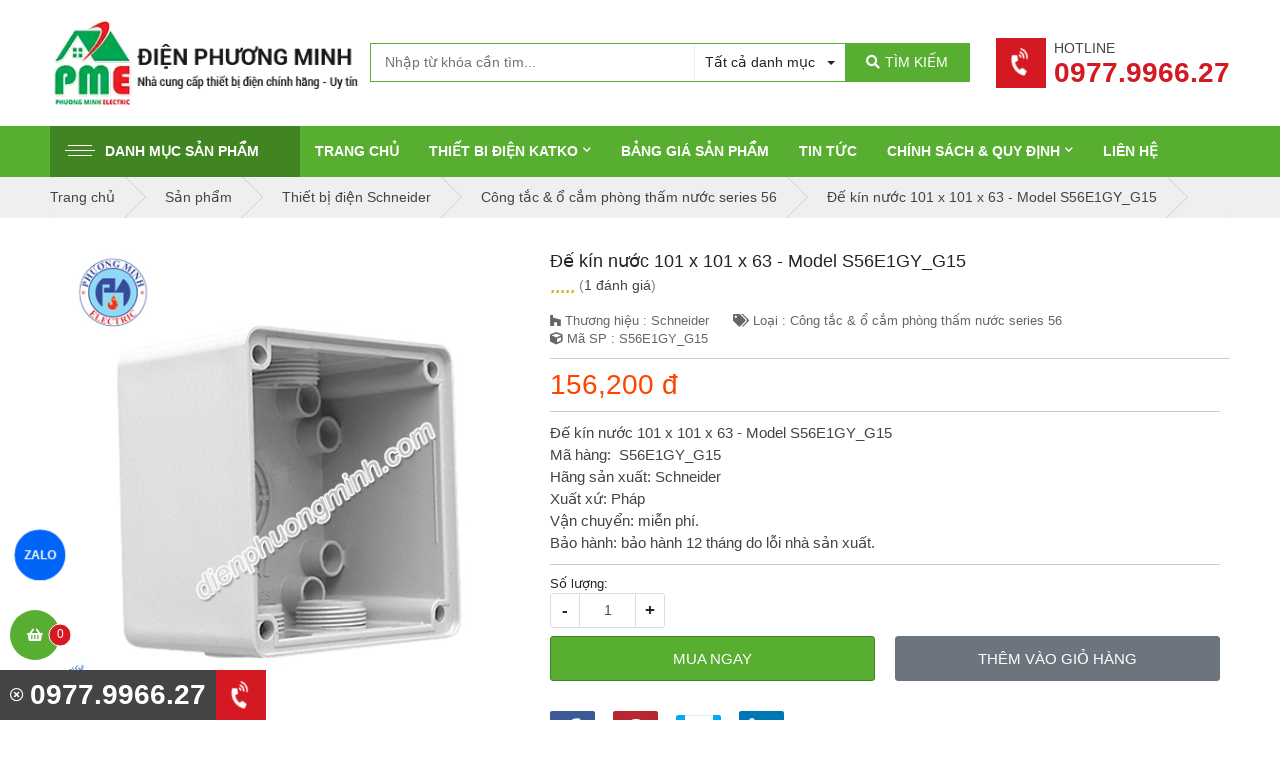

--- FILE ---
content_type: text/html; charset=utf-8
request_url: https://dienphuongminh.com/de-kin-nuoc-101-x-101-x-63-model-s56e1gy-g15-872428.html
body_size: 20038
content:
<!DOCTYPE html PUBLIC "-//W3C//DTD XHTML 1.0 Transitional//EN" "http://www.w3.org/TR/xhtml1/DTD/xhtml1-transitional.dtd"><html lang="vi" xmlns="http://www.w3.org/1999/xhtml"><head lang="vi" xml:lang="vi" xmlns:fb="http://ogp.me/ns/fb#">
    <meta charset="utf-8" />
    <meta http-equiv="content-type" content="text/html; charset=UTF-8" />
    <meta name="content-language" content="vi" />
    <meta http-equiv="X-UA-Compatible" content="IE=edge" />
    <link rel="shortcut icon" href="https://drive.gianhangvn.com/file/logo-phuong-minh-electric1-1281349j24369.png" />
    <meta name="robots" content="index, follow" />
    <meta name="robots" content="noodp, noydir" />
    <meta name="googlebot" content="index, follow" />
    <meta name="msnbot" content="index, follow" />
    <meta name="revisit-after" content="1 days" />
    <meta name="copyright" content="Copyright 2025" />
    <meta name="google-site-verification" content="DQ6pA2S4UKq3Y-prIJLjfiI6Gr0DmpqtCvo03hZlKY8" />
    <!-- Global site tag (gtag.js) - Google Analytics -->
    <script async src="https://www.googletagmanager.com/gtag/js?id=UA-105683019-1"></script>
    <script>
        window.dataLayer = window.dataLayer || [];
        function gtag() { dataLayer.push(arguments); }
        gtag('js', new Date());
        gtag('config', 'UA-105683019-1');
    </script>
    <title>Đế kín nước 101 x 101 x 63 - Model S56E1GY_G15</title>
    <meta name="description" content="Đế kín nước 101 x 101 x 63 - Model S56E1GY_G15" />
    <meta property="og:type" content="product" />
    <meta property="og:title" content="Đế kín nước 101 x 101 x 63 - Model S56E1GY_G15" />
    <meta property="og:description" content="Đế kín nước 101 x 101 x 63 - Model S56E1GY_G15" />
    <meta property="og:url" content="https://dienphuongminh.com/de-kin-nuoc-101-x-101-x-63-model-s56e1gy-g15-872428.html" />
    <meta property="og:image" content="https://drive.gianhangvn.com/image/de-kin-nuoc-101-x-101-x-63-model-s56e1gy-g15-812072j24369.jpg" />
    <meta property="og:image:type" content="image/jpg" />
    <meta property="og:image:width" content="800" />
    <meta property="og:image:height" content="420" />
    <meta property="og:image:alt" content="Đế kín nước 101 x 101 x 63 - Model S56E1GY_G15" />
    <link rel="canonical" href="https://dienphuongminh.com/de-kin-nuoc-101-x-101-x-63-model-s56e1gy-g15-872428.html" />
    <script type="application/ld+json">
    {
        "@context": "https://schema.org/",
        "@type": "Product",
        "name": "Đế kín nước 101 x 101 x 63 - Model S56E1GY_G15",
        "image": ["https://drive.gianhangvn.com/image/s56e1gy-g15-812072j24369.jpg"],
        "description": "Đế kín nước 101 x 101 x 63 - Model S56E1GY_G15",
        "sku": "S56E1GY_G15",
        "mpn": "S56E1GY_G15",
        "brand": {
            "@type": "Brand",
            "name": "Schneider"
        },
        "review": {
            "@type": "Review",
            "reviewRating": {
                "@type": "Rating",
                "ratingValue": "5",
                "bestRating": "5"
            },
            "author": {
                "@type": "Person",
                "name": "Công Ty TNHH Thiết Bị Điện Phương Minh"
            }
        },
        "aggregateRating": {
            "@type": "AggregateRating",
            "ratingValue": "5",
            "reviewCount": "1"
        },
        "offers": {
            "@type": "Offer",
            "url": "https://dienphuongminh.com/de-kin-nuoc-101-x-101-x-63-model-s56e1gy-g15-872428.html",
            "priceCurrency": "VND",
            "price": "156200",
            "priceValidUntil": "2026-02-22",
            "itemCondition": "https://schema.org/NewCondition",
            "availability": "https://schema.org/InStock",
            "shippingDetails": {
                "@type": "OfferShippingDetails",
                "shippingRate": {
                    "@type": "MonetaryAmount",
                    "value": 0,
                    "currency": "VND"
                },
                "shippingDestination": {
                    "@type": "DefinedRegion",
                    "addressCountry": "VN"
                },
                "deliveryTime": {
                    "@type": "ShippingDeliveryTime",
                    "handlingTime": {
                        "@type": "QuantitativeValue",
                        "minValue": 0,
                        "maxValue": 1,
                        "unitCode": "DAY"
                    },
                    "transitTime": {
                        "@type": "QuantitativeValue",
                        "minValue": 1,
                        "maxValue": 5,
                        "unitCode": "DAY"
                    }
                }
            },
            "hasMerchantReturnPolicy": {
                "@type": "MerchantReturnPolicy",
                "applicableCountry": "VN",
                "returnPolicyCategory": "https://schema.org/MerchantReturnFiniteReturnWindow",
                "merchantReturnDays": 30,
                "returnMethod": "https://schema.org/ReturnByMail",
                "returnFees": "https://schema.org/FreeReturn"
            },
            "seller": {
                "@type": "Organization",
                "name": "Công Ty TNHH Thiết Bị Điện Phương Minh"
            }
        }
    }
    </script>
    <meta name="viewport" content="width=device-width, initial-scale=1" />
    <link rel="stylesheet" href="https://cloud.gianhangvn.com/css/library.min.css?v19">
    <link rel="stylesheet" href="https://cloud.gianhangvn.com/css/common.min.css?v19">
    <link rel="stylesheet" href="https://cloud.gianhangvn.com/templates/KH0022/skin01/css/style.css">

</head>
<body>
    <section class="header-main">
        <div class="container">
            
        <div class="header-container">
        <a class="logo" title="Công Ty TNHH Thiết Bị Điện Phương Minh" href="/"><img alt="Công Ty TNHH Thiết Bị Điện Phương Minh" src="https://drive.gianhangvn.com/image/logo-dien-phuong-minh-new-1338577j24369.png" /></a>
        <div class="header-box-search d-flex">
            <div class="box-search d-flex">
                <input type="text" class="form-control" placeholder="Nhập từ khóa cần tìm..." data-field="keyword" data-required="1" data-min="2"/>
                <div class="dropdown categories">
                    <a class="btn dropdown-toggle" data-field="category" data-id="" data-toggle="dropdown" aria-haspopup="true" aria-expanded="false"><span>Tất cả danh mục</span></a>
                    <div class="dropdown-menu">
                        <a class="dropdown-item" data-id="387399" href="javascript:void(0)">Thiết bị điện Schneider</a><a class="dropdown-item" data-id="389965" href="javascript:void(0)">Thiết bị đóng cắt Schneider</a><a class="dropdown-item" data-id="383930" href="javascript:void(0)">Thiết bị điện Panasonic</a><a class="dropdown-item" data-id="504302" href="javascript:void(0)">Công tắc ổ cắm Moderva</a><a class="dropdown-item" data-id="386708" href="javascript:void(0)">Thiết bị điện AC</a><a class="dropdown-item" data-id="393574" href="javascript:void(0)">Thiết bị điện Hager</a><a class="dropdown-item" data-id="387215" href="javascript:void(0)">Thiết bị điện Comet</a><a class="dropdown-item" data-id="482702" href="javascript:void(0)">Thiết bị điện Selec</a><a class="dropdown-item" data-id="526560" href="javascript:void(0)">Thiết bị điện ABB</a><a class="dropdown-item" data-id="499439" href="javascript:void(0)">Thiết bị điện Mitsubishi</a><a class="dropdown-item" data-id="499440" href="javascript:void(0)">Cầu dao tự động dạng khối - dòng NF (MCCB)</a><a class="dropdown-item" data-id="499561" href="javascript:void(0)">Cầu dao tự động - Dòng BH-D (MCB China)</a><a class="dropdown-item" data-id="499626" href="javascript:void(0)">Cầu dao tự động một chiều - Dòng BH-D (MCB China)</a><a class="dropdown-item" data-id="499649" href="javascript:void(0)">Cầu dao chống rò - Dòng BV-D (RCCB)</a><a class="dropdown-item" data-id="499650" href="javascript:void(0)">Cầu dao chống dòng rò và quá tải - Dòng BV-DN (RCBO)</a><a class="dropdown-item" data-id="499651" href="javascript:void(0)">Phụ kiện dùng cho MCB</a><a class="dropdown-item" data-id="499687" href="javascript:void(0)">Rơ le nhiệt - Dòng TH-T (Relay)</a><a class="dropdown-item" data-id="500204" href="javascript:void(0)">Rơ le nhiệt - Dòng TH-N (Relay)</a><a class="dropdown-item" data-id="500749" href="javascript:void(0)">Công tắc dạng khối - Dòng S-T (Contactor)</a><a class="dropdown-item" data-id="500926" href="javascript:void(0)">Công tắc dạng khối - Dòng S-N (Contactor)</a><a class="dropdown-item" data-id="502542" href="javascript:void(0)">Thiết bị điện Paragon</a><a class="dropdown-item" data-id="502543" href="javascript:void(0)">Đèn Led Downlight âm trần</a><a class="dropdown-item" data-id="502544" href="javascript:void(0)">Đèn Led pha tiểu điểm</a><a class="dropdown-item" data-id="502545" href="javascript:void(0)">Phụ kiện LED Spotlight</a><a class="dropdown-item" data-id="502547" href="javascript:void(0)">Đèn Led dây</a><a class="dropdown-item" data-id="502692" href="javascript:void(0)">Đèn ốp trần - Led</a><a class="dropdown-item" data-id="502713" href="javascript:void(0)">Phụ kiện Panel</a><a class="dropdown-item" data-id="502928" href="javascript:void(0)">Đèn tán quang âm trần T-bar</a><a class="dropdown-item" data-id="502944" href="javascript:void(0)">Đèn tán quang gắn nổi</a><a class="dropdown-item" data-id="502945" href="javascript:void(0)">Bộ đèn Led Tube kiểu Batten</a><a class="dropdown-item" data-id="504939" href="javascript:void(0)">Thiết bị điện Himel</a><a class="dropdown-item" data-id="504940" href="javascript:void(0)">Cầu dao tự động MCB</a><a class="dropdown-item" data-id="504941" href="javascript:void(0)">Cầu dao chống rò RCCB</a><a class="dropdown-item" data-id="504952" href="javascript:void(0)">Cầu dao chống rò và quá tải RCBO</a><a class="dropdown-item" data-id="505003" href="javascript:void(0)">Khởi động từ Contactor</a><a class="dropdown-item" data-id="505009" href="javascript:void(0)">Relay nhiệt</a><a class="dropdown-item" data-id="505011" href="javascript:void(0)">Tủ âm tường</a><a class="dropdown-item" data-id="505032" href="javascript:void(0)">Công tắc xoay - Nút nhấn</a><a class="dropdown-item" data-id="505101" href="javascript:void(0)">Đèn báo pha</a><a class="dropdown-item" data-id="505102" href="javascript:void(0)">Cầu chì</a><a class="dropdown-item" data-id="505103" href="javascript:void(0)">Phích cắm, ổ cắm công nghiệp</a><a class="dropdown-item" data-id="505104" href="javascript:void(0)">CB bảo vệ động cơ</a><a class="dropdown-item" data-id="505105" href="javascript:void(0)">Khởi động từ dạng hộp</a><a class="dropdown-item" data-id="505106" href="javascript:void(0)">Thiết bị điện Fort</a><a class="dropdown-item" data-id="505107" href="javascript:void(0)">Đồng hồ Vol và Amper</a><a class="dropdown-item" data-id="505108" href="javascript:void(0)">Biến dòng thường</a><a class="dropdown-item" data-id="505109" href="javascript:void(0)">Biến dòng hở</a><a class="dropdown-item" data-id="505110" href="javascript:void(0)">Đèn báo hiển thị</a><a class="dropdown-item" data-id="505172" href="javascript:void(0)">Công tắc, nút nhấn, ổ cắm công nghiệp</a><a class="dropdown-item" data-id="497259" href="javascript:void(0)">Thiết bị điện Chint</a><a class="dropdown-item" data-id="497260" href="javascript:void(0)">Cầu dao tự động MCB (CB tép)</a><a class="dropdown-item" data-id="497870" href="javascript:void(0)">Cầu dao chống giật (MCCB)</a><a class="dropdown-item" data-id="497884" href="javascript:void(0)">Khởi động từ (Contactor)</a><a class="dropdown-item" data-id="497965" href="javascript:void(0)">Relay nhiệt</a><a class="dropdown-item" data-id="497998" href="javascript:void(0)">Relay (Rơ le)</a><a class="dropdown-item" data-id="498094" href="javascript:void(0)">Bộ chuyển nguồn ATS (tích hợp với MCCB)</a><a class="dropdown-item" data-id="498099" href="javascript:void(0)">Bộ khởi động mềm</a><a class="dropdown-item" data-id="498157" href="javascript:void(0)">Biến áp cách ly Chint</a><a class="dropdown-item" data-id="498255" href="javascript:void(0)">Biến dòng Chint</a><a class="dropdown-item" data-id="498365" href="javascript:void(0)">Đồng hồ đo Chint</a><a class="dropdown-item" data-id="498366" href="javascript:void(0)">Nút nhấn, công tắc và phụ kiện Chint</a><a class="dropdown-item" data-id="498367" href="javascript:void(0)">Tụ bù và Bộ điều khiển tụ bù</a><a class="dropdown-item" data-id="498616" href="javascript:void(0)">Cầu dao chống rò (RCBO)</a><a class="dropdown-item" data-id="498617" href="javascript:void(0)">Máy cắt không khí (ACB)</a><a class="dropdown-item" data-id="499032" href="javascript:void(0)">Công tắc ổ cắm New7</a><a class="dropdown-item" data-id="499104" href="javascript:void(0)">Tủ điện âm tường Chint</a><a class="dropdown-item" data-id="499105" href="javascript:void(0)">Phụ kiện MCCB Chint</a><a class="dropdown-item" data-id="499106" href="javascript:void(0)">Phụ kiện ACB Chint</a><a class="dropdown-item" data-id="409663" href="javascript:void(0)">Thiết bị điện Honeywell</a><a class="dropdown-item" data-id="503043" href="javascript:void(0)">Thiết bị điện EDMI</a><a class="dropdown-item" data-id="503044" href="javascript:void(0)">Công tơ điện tử EDMI</a><a class="dropdown-item" data-id="503125" href="javascript:void(0)">Thiết bị điện EMIC</a><a class="dropdown-item" data-id="503126" href="javascript:void(0)">Công tơ điện tử EMIC</a><a class="dropdown-item" data-id="503138" href="javascript:void(0)">Công tơ điện EMIC</a><a class="dropdown-item" data-id="503269" href="javascript:void(0)">Thiết bị điện Vinasino</a><a class="dropdown-item" data-id="503270" href="javascript:void(0)">Công tơ điện tử Vinasino</a><a class="dropdown-item" data-id="516255" href="javascript:void(0)">Thiết bị điện Wecon</a><a class="dropdown-item" data-id="516256" href="javascript:void(0)">Bộ điều khiển lập trình - PLC Series</a><a class="dropdown-item" data-id="516257" href="javascript:void(0)">Bảng điều khiển lập trình - HMI Series</a><a class="dropdown-item" data-id="516258" href="javascript:void(0)">Thiết bị IIOT - V-BOX Series</a><a class="dropdown-item" data-id="516259" href="javascript:void(0)">Biến tần - Inverter Series</a><a class="dropdown-item" data-id="516260" href="javascript:void(0)">Động cơ - Servo Series</a><a class="dropdown-item" data-id="526957" href="javascript:void(0)">Thiết bi điện KATKO</a>
                        <a class="dropdown-item" data-id="-1" href="javascript:void(0)">Tất cả danh mục</a>
                    </div>
                </div>
                <a class="btn btn-search" href="javascript:void(0)"><i class="fas fa-search"></i><span>TÌM KIẾM</span></a>
            </div>
        </div>
        <div class="ml-0 ml-lg-auto widget">
            <a class="media ml-2" href="tel:0977996627" title="Gọi ngay">
                <span class="widget-icon"><i class="fas fa-phone-volume"></i></span>
                <span class="media-body pl-2">
                    <span class="widget-title">Hotline</span>
                    <span class="hotline-header">0977.9966.27</span>
                </span>
            </a>
        </div>
    </div></div>
    </section><section class="menu-main">
        <div class="container">
            
        <nav class="navbar navbar-expand-lg navbar-light">
        <a class="navbar-toggler" data-toggle="collapse" data-target="#navbarSupportedContent" aria-controls="navbarSupportedContent" aria-expanded="false" aria-label="Toggle navigation"><span class="icon-bar"></span></a>
        <a class="navbar-brand logo" title="" href="/"><img alt="" src="https://drive.gianhangvn.com/image/logo-dien-phuong-minh-new-1338577j24369.jpg" /></a>
        <div class="collapse navbar-collapse" id="navbarSupportedContent">
            <ul class="navbar-nav navbar-main mr-3">
                        <li class="nav-item active">
                            <a class="btn-nav-close" data-toggle="collapse" data-target="#navbarSupportedContent">Đóng</a>
                            <a class="nav-link" href="javascript:void(0)" id="navbarDropdownMenuLink" aria-haspopup="true" aria-expanded="false"><span class="icon-bar"></span>Danh mục sản phẩm<i class="fas fa-chevron-down icon-toggle"></i></a>
                            <ul class="dropdown-menu">
                                <li class="dropdown-submenu">
                                        <a class="dropdown-item" href="/thiet-bi-dien-schneider-387399s.html" title="Thiết bị điện Schneider"><span>Thiết bị điện Schneider</span><i class="fas fa-chevron-down icon-toggle"></i></a>
                    <ul class="dropdown-menu">
                        <li><a class="dropdown-item" href="/mat-cho-series-zencelo-a-387400s.html" title="Mặt cho Series ZENCELO A">Mặt cho Series ZENCELO A</a></li>
                            <li><a class="dropdown-item" href="/cong-tac-series-zencelo-a-388278s.html" title="Công tắc Series ZENCELO A">Công tắc Series ZENCELO A</a></li>
                            <li><a class="dropdown-item" href="/cong-tac-o-cam-avataron-a-459545s.html" title="Công tắc ổ cắm AvatarOn A">Công tắc ổ cắm AvatarOn A</a></li>
                            <li><a class="dropdown-item" href="/o-cam-series-zencelo-a-388279s.html" title="Ổ cắm Series ZENCELO A">Ổ cắm Series ZENCELO A</a></li>
                            <li><a class="dropdown-item" href="/o-cam-tv-mang-dien-thoai-series-zencelo-a-388280s.html" title="Ổ cắm TV, mạng, điện thoại Series ZENCELO A">Ổ cắm TV, mạng, điện thoại Series ZENCELO A</a></li>
                            <li><a class="dropdown-item" href="/phu-kien-series-zencelo-a-388281s.html" title="Phụ kiện Series ZENCELO A">Phụ kiện Series ZENCELO A</a></li>
                            <li><a class="dropdown-item" href="/thiet-bi-danh-cho-khach-san-zencelo-a-388350s.html" title="Thiết bị dành cho khách sạn ZENCELO A">Thiết bị dành cho khách sạn ZENCELO A</a></li>
                            <li><a class="dropdown-item" href="/mat-cho-series-concept-387401s.html" title="Mặt cho Series CONCEPT">Mặt cho Series CONCEPT</a></li>
                            <li><a class="dropdown-item" href="/cong-tac-series-concept-388520s.html" title="Công tắc Series CONCEPT">Công tắc Series CONCEPT</a></li>
                            <li><a class="dropdown-item" href="/o-cam-series-concept-388521s.html" title="Ổ cắm Series CONCEPT">Ổ cắm Series CONCEPT</a></li>
                            <li><a class="dropdown-item" href="/o-tv-mang-dien-thoai-series-concept-388522s.html" title="Ổ TV, mạng, điện thoại Series CONCEPT">Ổ TV, mạng, điện thoại Series CONCEPT</a></li>
                            <li><a class="dropdown-item" href="/phu-kien-series-concept-388523s.html" title="Phụ kiện Series CONCEPT">Phụ kiện Series CONCEPT</a></li>
                            <li><a class="dropdown-item" href="/thiet-bi-danh-cho-khach-san-series-concept-388524s.html" title="Thiết bị dành cho khách sạn Series CONCEPT">Thiết bị dành cho khách sạn Series CONCEPT</a></li>
                            <li><a class="dropdown-item" href="/mat-cho-series-s-flexi-387402s.html" title="Mặt cho Series S-FLEXI">Mặt cho Series S-FLEXI</a></li>
                            <li><a class="dropdown-item" href="/cong-tac-series-s-flexi-388534s.html" title="Công tắc Series S-FLEXI">Công tắc Series S-FLEXI</a></li>
                            <li><a class="dropdown-item" href="/o-cam-series-s-flexi-388535s.html" title="Ổ cắm Series S-FLEXI">Ổ cắm Series S-FLEXI</a></li>
                            <li><a class="dropdown-item" href="/o-tv-mang-dien-thoai-series-s-flexi-388536s.html" title="Ổ TV, mạng, điện thoại Series S-FLEXI">Ổ TV, mạng, điện thoại Series S-FLEXI</a></li>
                            <li><a class="dropdown-item" href="/phu-kien-series-s-flexi-388537s.html" title="Phụ kiện Series S-FLEXI">Phụ kiện Series S-FLEXI</a></li>
                            <li><a class="dropdown-item" href="/phich-cam-series-s-flexi-388538s.html" title="Phích cắm Series S-FLEXI">Phích cắm Series S-FLEXI</a></li>
                            <li><a class="dropdown-item" href="/de-am-de-noi-hop-noi-series-s-flexi-388539s.html" title="Đế âm, đế nổi, hộp nổi Series S-FLEXI">Đế âm, đế nổi, hộp nổi Series S-FLEXI</a></li>
                            <li><a class="dropdown-item" href="/cong-tac-o-cam-series-s-classic-387403s.html" title="Công tắc ổ cắm Series S-CLASSIC">Công tắc ổ cắm Series S-CLASSIC</a></li>
                            <li><a class="dropdown-item" href="/o-tv-mang-dien-thoai-series-s-classic-389194s.html" title="Ổ TV, mạng, điện thoại Series S-CLASSIC">Ổ TV, mạng, điện thoại Series S-CLASSIC</a></li>
                            <li><a class="dropdown-item" href="/phu-kien-series-s-classic-389203s.html" title="Phụ kiện Series S-CLASSIC">Phụ kiện Series S-CLASSIC</a></li>
                            <li><a class="dropdown-item" href="/thiet-bi-danh-cho-khach-san-dong-s-classic-389205s.html" title="Thiết bị dành cho khách sạn dòng S-CLASSIC">Thiết bị dành cho khách sạn dòng S-CLASSIC</a></li>
                            <li><a class="dropdown-item" href="/cong-tac-o-cam-series-s30-va-ems-387404s.html" title="Công tắc ổ cắm Series S30 và EMS">Công tắc ổ cắm Series S30 và EMS</a></li>
                            <li><a class="dropdown-item" href="/o-cam-am-san-va-thiet-bi-cam-bien-387405s.html" title="Ổ cắm âm sàn và thiết bị cảm biến">Ổ cắm âm sàn và thiết bị cảm biến</a></li>
                            <li><a class="dropdown-item" href="/phich-va-o-cam-cong-nghiep-389588s.html" title="Phích và ổ cắm công nghiệp">Phích và ổ cắm công nghiệp</a></li>
                            <li><a class="dropdown-item" href="/cong-tac-amp-o-cam-phong-tham-nuoc-series-56-389786s.html" title="Công tắc &amp; ổ cắm phòng thấm nước series 56">Công tắc &amp; ổ cắm phòng thấm nước series 56</a></li>
                            <li><a class="dropdown-item" href="/tu-dien-389874s.html" title="Tủ điện">Tủ điện</a></li>
                            <li><a class="dropdown-item" href="/cong-tac-series-avatar-404177s.html" title="Công tắc Series Avatar">Công tắc Series Avatar</a></li>
                            <li><a class="dropdown-item" href="/o-cam-series-avatar-404178s.html" title="Ổ cắm Series Avatar">Ổ cắm Series Avatar</a></li>
                            <li><a class="dropdown-item" href="/thiet-bi-khac-series-avatar-404179s.html" title="Thiết bị khác Series Avatar">Thiết bị khác Series Avatar</a></li>
                            <li><a class="dropdown-item" href="/o-cam-tv-mang-dien-thoai-series-avatar-404180s.html" title="Ổ cắm TV, mạng, điện thoại Series Avatar">Ổ cắm TV, mạng, điện thoại Series Avatar</a></li>
                            <li><a class="dropdown-item" href="/phu-kien-series-avatar-404181s.html" title="Phụ kiện Series Avatar">Phụ kiện Series Avatar</a></li>
                            <li><a class="dropdown-item" href="/cong-tac-series-vivace-404182s.html" title="Công tắc Series Vivace">Công tắc Series Vivace</a></li>
                            <li><a class="dropdown-item" href="/o-cam-series-vivace-404183s.html" title="Ổ cắm Series Vivace">Ổ cắm Series Vivace</a></li>
                            <li><a class="dropdown-item" href="/dimmer-series-vivace-404184s.html" title="Dimmer Series Vivace">Dimmer Series Vivace</a></li>
                            <li><a class="dropdown-item" href="/o-tv-mang-dien-thoai-series-vivace-404185s.html" title="Ổ TV, mạng, điện thoại Series Vivace">Ổ TV, mạng, điện thoại Series Vivace</a></li>
                            <li><a class="dropdown-item" href="/thiet-bi-phu-kien-khac-series-vivace-404186s.html" title="Thiết bị, phụ kiện khác Series Vivace">Thiết bị, phụ kiện khác Series Vivace</a></li>
                            <li><a class="dropdown-item" href="/bo-dieu-khien-micrologic-460765s.html" title="Bộ điều khiển MicroLogic">Bộ điều khiển MicroLogic</a></li>
                            <li><a class="dropdown-item" href="/tu-bu-schneider-462825s.html" title="Tụ bù Schneider">Tụ bù Schneider</a></li>
                            <li><a class="dropdown-item" href="/bo-dieu-khien-tu-bu-schneider-462826s.html" title="Bộ điều khiển tụ bù Schneider">Bộ điều khiển tụ bù Schneider</a></li>
                            <li><a class="dropdown-item" href="/cuon-cam-schneider-462858s.html" title="Cuộn cảm Schneider">Cuộn cảm Schneider</a></li>
                    </ul>
                                    </li><li class="dropdown-submenu">
                                        <a class="dropdown-item" href="/thiet-bi-dong-cat-schneider-389965s.html" title="Thiết bị đóng cắt Schneider"><span>Thiết bị đóng cắt Schneider</span><i class="fas fa-chevron-down icon-toggle"></i></a>
                    <ul class="dropdown-menu">
                        <li><a class="dropdown-item" href="/easy9-mcb-390061s.html" title="EASY9 MCB">EASY9 MCB</a></li>
                            <li><a class="dropdown-item" href="/easy9-rccb-rcbo-spd-390062s.html" title="EASY9 RCCB, RCBO, SPD">EASY9 RCCB, RCBO, SPD</a></li>
                            <li><a class="dropdown-item" href="/acti9-mcb-390063s.html" title="ACTI9 MCB">ACTI9 MCB</a></li>
                            <li><a class="dropdown-item" href="/acti9-rccb-amp-rcbo-390064s.html" title="ACTI9 RCCB &amp; RCBO">ACTI9 RCCB &amp; RCBO</a></li>
                            <li><a class="dropdown-item" href="/acti9-contactor-ict-amp-ro-le-390211s.html" title="ACTI9 Contactor iCT &amp; Rờ - le">ACTI9 Contactor iCT &amp; Rờ - le</a></li>
                            <li><a class="dropdown-item" href="/thiet-bi-chong-set-lan-truyen-390212s.html" title="Thiết bị chống sét lan truyền">Thiết bị chống sét lan truyền</a></li>
                            <li><a class="dropdown-item" href="/easypact-ezc100-390213s.html" title="EASYPACT EZC100">EASYPACT EZC100</a></li>
                            <li><a class="dropdown-item" href="/easypact-ezc250-amp-ezc400-630-390250s.html" title="EASYPACT EZC250 &amp; EZC400/630">EASYPACT EZC250 &amp; EZC400/630</a></li>
                            <li><a class="dropdown-item" href="/easypact-ezcv250-elcb-390348s.html" title="EASYPACT EZCV250 (ELCB)">EASYPACT EZCV250 (ELCB)</a></li>
                            <li><a class="dropdown-item" href="/easypact-cvs100-630a-mccb-390350s.html" title="EASYPACT CVS100-630A (MCCB)">EASYPACT CVS100-630A (MCCB)</a></li>
                            <li><a class="dropdown-item" href="/cb-bao-ve-dong-co-loai-tu-va-tu-nhiet-tesys-390416s.html" title="CB bảo vệ động cơ loại từ và từ nhiệt - TESYS">CB bảo vệ động cơ loại từ và từ nhiệt - TESYS</a></li>
                            <li><a class="dropdown-item" href="/khoi-dong-tu-tesys-d-9-150a-390417s.html" title="Khởi động từ TESYS D 9-150A">Khởi động từ TESYS D 9-150A</a></li>
                            <li><a class="dropdown-item" href="/relay-nhiet-tesys-loai-d-390418s.html" title="Relay nhiệt TESYS loại D">Relay nhiệt TESYS loại D</a></li>
                            <li><a class="dropdown-item" href="/khoi-dong-tu-easypact-tvs-391526s.html" title="Khởi động từ EASYPACT TVS">Khởi động từ EASYPACT TVS</a></li>
                            <li><a class="dropdown-item" href="/phu-kien-easypact-tvs-391527s.html" title="Phụ kiện EASYPACT TVS">Phụ kiện EASYPACT TVS</a></li>
                            <li><a class="dropdown-item" href="/ro-le-trung-gian-2-4-c-0-5-3a-loai-rexo-391790s.html" title="Rơ le trung gian 2-4 C/0, 5-3A loại REXO">Rơ le trung gian 2-4 C/0, 5-3A loại REXO</a></li>
                            <li><a class="dropdown-item" href="/compact-nsx-417957s.html" title="Compact NSX">Compact NSX</a></li>
                            <li><a class="dropdown-item" href="/compact-ns-418641s.html" title="Compact NS">Compact NS</a></li>
                            <li><a class="dropdown-item" href="/easypact-mvs-419865s.html" title="EASYPACT MVS">EASYPACT MVS</a></li>
                            <li><a class="dropdown-item" href="/masterpact-419866s.html" title="MASTERPACT">MASTERPACT</a></li>
                            <li><a class="dropdown-item" href="/bo-tu-dong-chuyen-doi-nguon-460898s.html" title="Bộ tự dộng chuyển đổi nguồn">Bộ tự dộng chuyển đổi nguồn</a></li>
                            <li><a class="dropdown-item" href="/interpact-ins-461379s.html" title="Interpact INS">Interpact INS</a></li>
                            <li><a class="dropdown-item" href="/dong-ho-do-dien-da-nang-schneider-463160s.html" title="Đồng hồ đo điện đa năng Schneider">Đồng hồ đo điện đa năng Schneider</a></li>
                            <li><a class="dropdown-item" href="/dong-ho-ampe-schneider-463161s.html" title="Đồng hồ Ampe Schneider">Đồng hồ Ampe Schneider</a></li>
                            <li><a class="dropdown-item" href="/bien-dong-ct-schneider-463584s.html" title="Biến Dòng CT Schneider">Biến Dòng CT Schneider</a></li>
                    </ul>
                                    </li><li class="dropdown-submenu">
                                        <a class="dropdown-item" href="/thiet-bi-dien-panasonic-383930s.html" title="Thiết bị điện Panasonic"><span>Thiết bị điện Panasonic</span><i class="fas fa-chevron-down icon-toggle"></i></a>
                    <ul class="dropdown-menu">
                        <li><a class="dropdown-item" href="/cong-tac-o-cam-dong-wide-384020s.html" title="Công tắc ổ cắm dòng Wide">Công tắc ổ cắm dòng Wide</a></li>
                            <li><a class="dropdown-item" href="/cong-tac-o-cam-dong-full-384021s.html" title="Công tắc ổ cắm dòng Full">Công tắc ổ cắm dòng Full</a></li>
                            <li><a class="dropdown-item" href="/cong-tac-o-cam-dong-halumie-384888s.html" title="Công tắc ổ cắm dòng Halumie">Công tắc ổ cắm dòng Halumie</a></li>
                            <li><a class="dropdown-item" href="/cong-tac-o-cam-dong-refina-386100s.html" title="Công tắc ổ cắm dòng Refina">Công tắc ổ cắm dòng Refina</a></li>
                            <li><a class="dropdown-item" href="/cong-tac-gen-x-386101s.html" title="Công tắc Gen-X">Công tắc Gen-X</a></li>
                            <li><a class="dropdown-item" href="/cong-tac-dong-ho-timer-384027s.html" title="Công tắc đồng hồ - Timer">Công tắc đồng hồ - Timer</a></li>
                            <li><a class="dropdown-item" href="/thiet-bi-chieu-sang-384887s.html" title="Thiết bị chiếu sáng">Thiết bị chiếu sáng</a></li>
                            <li><a class="dropdown-item" href="/o-cam-am-san-panasonic-384029s.html" title="Ổ cắm âm sàn Panasonic">Ổ cắm âm sàn Panasonic</a></li>
                            <li><a class="dropdown-item" href="/phich-cam-va-o-cam-cong-nghiep-pce-384031s.html" title="Phích cắm và Ổ cắm công nghiệp PCE">Phích cắm và Ổ cắm công nghiệp PCE</a></li>
                            <li><a class="dropdown-item" href="/thiet-bi-dong-cat-cb-384032s.html" title="Thiết bị đóng cắt (CB)">Thiết bị đóng cắt (CB)</a></li>
                            <li><a class="dropdown-item" href="/may-nuoc-nong-panasonic-384039s.html" title="Máy nước nóng Panasonic">Máy nước nóng Panasonic</a></li>
                            <li><a class="dropdown-item" href="/may-bom-nuoc-panasonic-384098s.html" title="Máy bơm nước Panasonic">Máy bơm nước Panasonic</a></li>
                            <li><a class="dropdown-item" href="/quat-dien-panasonic-384041s.html" title="Quạt điện Panasonic">Quạt điện Panasonic</a></li>
                            <li><a class="dropdown-item" href="/chuong-cua-man-hinh-va-nut-chuong-384062s.html" title="Chuông cửa màn hình và Nút chuông">Chuông cửa màn hình và Nút chuông</a></li>
                            <li><a class="dropdown-item" href="/ong-luon-day-dien-phu-kien-pvc-va-bang-keo-nanoco-385446s.html" title="Ống luồn dây điện - Phụ kiện PVC và băng keo Nanoco">Ống luồn dây điện - Phụ kiện PVC và băng keo Nanoco</a></li>
                            <li><a class="dropdown-item" href="/mang-den-va-o-cam-noi-day-385612s.html" title="Máng đèn và ổ cắm nối dây">Máng đèn và ổ cắm nối dây</a></li>
                            <li><a class="dropdown-item" href="/hop-am-va-phu-kien-nanoco-386033s.html" title="Hộp âm và phụ kiện Nanoco">Hộp âm và phụ kiện Nanoco</a></li>
                            <li><a class="dropdown-item" href="/phu-kien-dung-cho-hb-bjj-tu-dien-nanoco-386099s.html" title="Phụ kiện dùng cho HB, BJJ, tủ điện Nanoco">Phụ kiện dùng cho HB, BJJ, tủ điện Nanoco</a></li>
                            <li><a class="dropdown-item" href="/day-cap-mang-day-cap-dong-truc-day-dien-thoai-386162s.html" title="Dây cáp mạng, dây cáp đồng trục, dây điện thoại">Dây cáp mạng, dây cáp đồng trục, dây điện thoại</a></li>
                            <li><a class="dropdown-item" href="/thiet-bi-cam-ung-gan-tran-bao-chay-386528s.html" title="Thiết bị cảm ứng gắn trần-báo cháy">Thiết bị cảm ứng gắn trần-báo cháy</a></li>
                            <li><a class="dropdown-item" href="/may-say-tay-may-suoi-386595s.html" title="Máy sấy tay, máy sưởi">Máy sấy tay, máy sưởi</a></li>
                            <li><a class="dropdown-item" href="/bep-dien-tu-may-loc-khong-khi-386596s.html" title="Bếp điện từ, máy lọc không khí">Bếp điện từ, máy lọc không khí</a></li>
                            <li><a class="dropdown-item" href="/quat-hut-khoi-chuong-cua-man-hinh-386597s.html" title="Quạt hút khói, chuông cửa màn hình">Quạt hút khói, chuông cửa màn hình</a></li>
                            <li><a class="dropdown-item" href="/den-led-downlight-panasonic-493003s.html" title="Đèn Led Downlight Panasonic">Đèn Led Downlight Panasonic</a></li>
                            <li><a class="dropdown-item" href="/den-am-tran-panasonic-493004s.html" title="Đèn âm trần Panasonic">Đèn âm trần Panasonic</a></li>
                            <li><a class="dropdown-item" href="/may-dien-makita-493005s.html" title="Máy điện Makita">Máy điện Makita</a></li>
                            <li><a class="dropdown-item" href="/phu-kien-may-dien-makita-493113s.html" title="Phụ kiện máy điện Makita">Phụ kiện máy điện Makita</a></li>
                            <li><a class="dropdown-item" href="/may-khoan-bosch-494015s.html" title="Máy khoan Bosch">Máy khoan Bosch</a></li>
                            <li><a class="dropdown-item" href="/cong-tac-o-cam-moderva-504302s.html" title="Công tắc ổ cắm Moderva">Công tắc ổ cắm Moderva</a></li>
                    </ul>
                                    </li><li class="dropdown-submenu">
                                        <a class="dropdown-item" href="/thiet-bi-dien-ac-386708s.html" title="Thiết bị điện AC"><span>Thiết bị điện AC</span><i class="fas fa-chevron-down icon-toggle"></i></a>
                    <ul class="dropdown-menu">
                        <li><a class="dropdown-item" href="/cong-tac-o-cam-slimax-386709s.html" title="Công tắc ổ cắm SLIMAX">Công tắc ổ cắm SLIMAX</a></li>
                            <li><a class="dropdown-item" href="/cong-tac-o-cam-decor-386710s.html" title="Công tắc ổ cắm DÉCOR">Công tắc ổ cắm DÉCOR</a></li>
                            <li><a class="dropdown-item" href="/cam-bien-chuyen-dong-386711s.html" title="Cảm biến chuyển động">Cảm biến chuyển động</a></li>
                            <li><a class="dropdown-item" href="/ong-luon-day-dien-386712s.html" title="Ống luồn dây điện">Ống luồn dây điện</a></li>
                            <li><a class="dropdown-item" href="/phu-kien-ong-luon-tron-pvc-386713s.html" title="Phụ kiện ống luồn tròn PVC">Phụ kiện ống luồn tròn PVC</a></li>
                    </ul>
                                    </li><li class="dropdown-submenu">
                                        <a class="dropdown-item" href="/thiet-bi-dien-hager-393574s.html" title="Thiết bị điện Hager"><span>Thiết bị điện Hager</span><i class="fas fa-chevron-down icon-toggle"></i></a>
                    <ul class="dropdown-menu">
                        <li><a class="dropdown-item" href="/thiet-bi-dong-cat-hager-mcb-393575s.html" title="Thiết bị đóng cắt Hager (MCB)">Thiết bị đóng cắt Hager (MCB)</a></li>
                            <li><a class="dropdown-item" href="/timer-24h-hager-393576s.html" title="Timer 24h Hager">Timer 24h Hager</a></li>
                            <li><a class="dropdown-item" href="/cau-dao-cach-ly-hager-isolator-393577s.html" title="Cầu dao cách ly Hager (isolator)">Cầu dao cách ly Hager (isolator)</a></li>
                            <li><a class="dropdown-item" href="/thiet-bi-khoi-dong-tu-hager-contactor-393578s.html" title="Thiết bị khởi động từ Hager (Contactor)">Thiết bị khởi động từ Hager (Contactor)</a></li>
                    </ul>
                                    </li><li class="dropdown-submenu">
                                        <a class="dropdown-item" href="/thiet-bi-dien-comet-387215s.html" title="Thiết bị điện Comet"><span>Thiết bị điện Comet</span><i class="fas fa-chevron-down icon-toggle"></i></a>
                    <ul class="dropdown-menu">
                        <li><a class="dropdown-item" href="/cong-tac-o-cam-cs1-387216s.html" title="Công tắc ổ cắm CS1">Công tắc ổ cắm CS1</a></li>
                            <li><a class="dropdown-item" href="/cong-tac-o-cam-cs2-387217s.html" title="Công tắc ổ cắm CS2">Công tắc ổ cắm CS2</a></li>
                            <li><a class="dropdown-item" href="/chuong-dien-comet-387218s.html" title="Chuông điện Comet">Chuông điện Comet</a></li>
                            <li><a class="dropdown-item" href="/tu-dien-am-tuong-comet-387219s.html" title="Tủ điện âm tường Comet">Tủ điện âm tường Comet</a></li>
                            <li><a class="dropdown-item" href="/tu-dien-mat-nhua-comet-387220s.html" title="Tủ điện mặt nhựa Comet">Tủ điện mặt nhựa Comet</a></li>
                            <li><a class="dropdown-item" href="/ong-luon-day-dien-comet-387221s.html" title="Ống luồn dây điện Comet">Ống luồn dây điện Comet</a></li>
                    </ul>
                                    </li><li class="dropdown-submenu">
                                        <a class="dropdown-item" href="/thiet-bi-dien-selec-482702s.html" title="Thiết bị điện Selec"><span>Thiết bị điện Selec</span><i class="fas fa-chevron-down icon-toggle"></i></a>
                    <ul class="dropdown-menu">
                        <li><a class="dropdown-item" href="/dong-ho-kim-482703s.html" title="Đồng hồ kim">Đồng hồ kim</a></li>
                            <li><a class="dropdown-item" href="/dong-ho-tu-dien-dang-so-hien-thi-dang-led-482704s.html" title="Đồng hồ tủ điện dạng số hiển thị dạng Led">Đồng hồ tủ điện dạng số hiển thị dạng Led</a></li>
                            <li><a class="dropdown-item" href="/dong-ho-tu-dien-dang-so-dung-dong-dien-dc-hien-thi-dang-led-482705s.html" title="Đồng hồ tủ điện dạng số dùng dòng điện DC hiển thị dạng Led">Đồng hồ tủ điện dạng số dùng dòng điện DC hiển thị dạng Led</a></li>
                            <li><a class="dropdown-item" href="/dong-ho-tu-dien-dang-so-hien-thi-dang-lcd-482706s.html" title="Đồng hồ tủ điện dạng số hiển thị dang LCD">Đồng hồ tủ điện dạng số hiển thị dang LCD</a></li>
                            <li><a class="dropdown-item" href="/dong-ho-do-dien-ap-dong-dien-tan-so-cosphi-482707s.html" title="Đồng hồ đo điện áp, dòng điện, tần số, cosphi">Đồng hồ đo điện áp, dòng điện, tần số, cosphi</a></li>
                            <li><a class="dropdown-item" href="/dong-ho-do-dien-nang-482708s.html" title="Đồng hồ đo điện năng">Đồng hồ đo điện năng</a></li>
                            <li><a class="dropdown-item" href="/dong-ho-do-da-chuc-nang-482709s.html" title="Đồng hồ đo đa chức năng">Đồng hồ đo đa chức năng</a></li>
                            <li><a class="dropdown-item" href="/ro-le-bao-ve-482710s.html" title="Rơ le bảo vệ">Rơ le bảo vệ</a></li>
                            <li><a class="dropdown-item" href="/bo-dieu-khien-tu-bu-482711s.html" title="Bộ điều khiển tụ bù">Bộ điều khiển tụ bù</a></li>
                            <li><a class="dropdown-item" href="/dieu-khien-nhiet-do-482712s.html" title="Điều khiển nhiệt độ">Điều khiển nhiệt độ</a></li>
                            <li><a class="dropdown-item" href="/bo-hien-thi-da-chuc-nang-482713s.html" title="Bộ hiển thị đa chức năng">Bộ hiển thị đa chức năng</a></li>
                            <li><a class="dropdown-item" href="/bo-dieu-khien-lap-trinh-plc-482714s.html" title="Bộ điều khiển lập trình (PLC)">Bộ điều khiển lập trình (PLC)</a></li>
                            <li><a class="dropdown-item" href="/bo-dinh-thoi-gian-482715s.html" title="Bộ định thời gian">Bộ định thời gian</a></li>
                            <li><a class="dropdown-item" href="/bo-hien-thi-toc-do-va-dem-tong-482716s.html" title="Bộ hiển thị tốc độ và đếm tổng">Bộ hiển thị tốc độ và đếm tổng</a></li>
                            <li><a class="dropdown-item" href="/bien-dong-ct-482717s.html" title="Biến dòng CT">Biến dòng CT</a></li>
                            <li><a class="dropdown-item" href="/bo-nguon-selec-483464s.html" title="Bộ nguồn Selec">Bộ nguồn Selec</a></li>
                    </ul>
                                    </li><li class="dropdown-submenu">
                                        <a class="dropdown-item" href="/thiet-bi-dien-abb-526560s.html" title="Thiết bị điện ABB"><span>Thiết bị điện ABB</span><i class="fas fa-chevron-down icon-toggle"></i></a>
                    <ul class="dropdown-menu">
                        <li><a class="dropdown-item" href="/bien-tan-abb-526561s.html" title="Biến tần ABB">Biến tần ABB</a></li>
                            <li><a class="dropdown-item" href="/phu-kien-abb-526562s.html" title="Phụ kiện ABB">Phụ kiện ABB</a></li>
                    </ul>
                                    </li><li class="dropdown-submenu">
                                        <a class="dropdown-item" href="/thiet-bi-dien-mitsubishi-499439s.html" title="Thiết bị điện Mitsubishi"><span>Thiết bị điện Mitsubishi</span><i class="fas fa-chevron-down icon-toggle"></i></a>
                    <ul class="dropdown-menu">
                        <li><a class="dropdown-item" href="/cau-dao-tu-dong-dang-khoi-dong-nf-mccb-499440s.html" title="Cầu dao tự động dạng khối - dòng NF (MCCB)">Cầu dao tự động dạng khối - dòng NF (MCCB)</a></li>
                            <li><a class="dropdown-item" href="/cau-dao-tu-dong-dong-bh-d-mcb-499561s.html" title="Cầu dao tự động - Dòng BH-D (MCB China)">Cầu dao tự động - Dòng BH-D (MCB China)</a></li>
                            <li><a class="dropdown-item" href="/cau-dao-tu-dong-mot-chieu-dong-bh-d-mcb-china-499626s.html" title="Cầu dao tự động một chiều - Dòng BH-D (MCB China)">Cầu dao tự động một chiều - Dòng BH-D (MCB China)</a></li>
                            <li><a class="dropdown-item" href="/cau-dao-chong-ro-dong-bv-d-rccb-499649s.html" title="Cầu dao chống rò - Dòng BV-D (RCCB)">Cầu dao chống rò - Dòng BV-D (RCCB)</a></li>
                            <li><a class="dropdown-item" href="/cau-dao-chong-dong-ro-va-qua-tai-dong-bv-dn-rcbo-499650s.html" title="Cầu dao chống dòng rò và quá tải - Dòng BV-DN (RCBO)">Cầu dao chống dòng rò và quá tải - Dòng BV-DN (RCBO)</a></li>
                            <li><a class="dropdown-item" href="/phu-kien-dung-cho-mcb-499651s.html" title="Phụ kiện dùng cho MCB">Phụ kiện dùng cho MCB</a></li>
                            <li><a class="dropdown-item" href="/ro-le-nhiet-dong-th-t-relay-499687s.html" title="Rơ le nhiệt - Dòng TH-T (Relay)">Rơ le nhiệt - Dòng TH-T (Relay)</a></li>
                            <li><a class="dropdown-item" href="/ro-le-nhiet-dong-th-n-relay-500204s.html" title="Rơ le nhiệt - Dòng TH-N (Relay)">Rơ le nhiệt - Dòng TH-N (Relay)</a></li>
                            <li><a class="dropdown-item" href="/cong-tac-to-dang-khoi-dong-s-t-contactor-500749s.html" title="Công tắc dạng khối - Dòng S-T (Contactor)">Công tắc dạng khối - Dòng S-T (Contactor)</a></li>
                            <li><a class="dropdown-item" href="/cong-tac-dang-khoi-dong-s-n-contactor-500926s.html" title="Công tắc dạng khối - Dòng S-N (Contactor)">Công tắc dạng khối - Dòng S-N (Contactor)</a></li>
                    </ul>
                                    </li><li class="dropdown-submenu">
                                        <a class="dropdown-item" href="/thiet-bi-dien-sino-392113s.html" title="Thiết bị điện SINO"><span>Thiết bị điện SINO</span><i class="fas fa-chevron-down icon-toggle"></i></a>
                    <ul class="dropdown-menu">
                        <li><a class="dropdown-item" href="/ong-luon-day-dien-sp-sino-392202s.html" title="Ống luồn dây điện SP (Sino)">Ống luồn dây điện SP (Sino)</a></li>
                            <li><a class="dropdown-item" href="/ong-luon-day-dien-vanlock-sino-392203s.html" title="Ống luồn dây điện Vanlock (Sino)">Ống luồn dây điện Vanlock (Sino)</a></li>
                            <li><a class="dropdown-item" href="/ruot-ga-sino-392207s.html" title="Ruột gà (Sino)">Ruột gà (Sino)</a></li>
                            <li><a class="dropdown-item" href="/phu-kien-thiet-bi-dien-sino-392208s.html" title="Phụ kiện thiết bị điện (Sino)">Phụ kiện thiết bị điện (Sino)</a></li>
                            <li><a class="dropdown-item" href="/mang-ghen-luon-day-dien-sino-392376s.html" title="Máng ghen luồn dây điện SINO">Máng ghen luồn dây điện SINO</a></li>
                            <li><a class="dropdown-item" href="/ong-xoan-hpde-pdc-sino-392209s.html" title="Ống xoắn HPDE (PDC) Sino">Ống xoắn HPDE (PDC) Sino</a></li>
                            <li><a class="dropdown-item" href="/cong-tac-o-cam-va-phu-kien-sino-series-s9-392596s.html" title="Công tắc ổ cắm và phụ kiện Sino Series S9">Công tắc ổ cắm và phụ kiện Sino Series S9</a></li>
                            <li><a class="dropdown-item" href="/cong-tac-o-cam-va-phu-kien-sino-series-s18-392597s.html" title="Công tắc ổ cắm và phụ kiện Sino Series S18">Công tắc ổ cắm và phụ kiện Sino Series S18</a></li>
                            <li><a class="dropdown-item" href="/cong-tac-o-cam-va-phu-kien-sino-series-s98-392598s.html" title="Công tắc ổ cắm và phụ kiện Sino Series S98">Công tắc ổ cắm và phụ kiện Sino Series S98</a></li>
                            <li><a class="dropdown-item" href="/cong-tac-o-cam-va-phu-kien-sino-series-sc-393018s.html" title="Công tắc ổ cắm và phụ kiện Sino Series SC">Công tắc ổ cắm và phụ kiện Sino Series SC</a></li>
                            <li><a class="dropdown-item" href="/cau-dao-mcb-sino-vanlock-393160s.html" title="Cầu dao (MCB) Sino - Vanlock">Cầu dao (MCB) Sino - Vanlock</a></li>
                            <li><a class="dropdown-item" href="/tu-dien-sino-vanlock-393170s.html" title="Tủ điện Sino -Vanlock">Tủ điện Sino -Vanlock</a></li>
                            <li><a class="dropdown-item" href="/cau-dao-chong-ro-rccb-sino-vanlock-393172s.html" title="Cầu dao chống rò (RCCB) Sino - Vanlock">Cầu dao chống rò (RCCB) Sino - Vanlock</a></li>
                            <li><a class="dropdown-item" href="/cau-dao-tu-dong-mccb-sino-vanlock-393171s.html" title="Cầu dao tự động (MCCB) Sino - Vanlock">Cầu dao tự động (MCCB) Sino - Vanlock</a></li>
                            <li><a class="dropdown-item" href="/cau-dao-an-toan-cat-dong-ro-rcbo-va-hop-chua-gan-noi-393243s.html" title="Cầu dao an toàn, cắt dòng rò (RCBO) và hộp chứa gắn nổi">Cầu dao an toàn, cắt dòng rò (RCBO) và hộp chứa gắn nổi</a></li>
                            <li><a class="dropdown-item" href="/phich-cam-va-o-cam-cong-nghiep-sino-vanlock-393714s.html" title="Phích cắm và ổ cắm công nghiệp Sino - Vanlock">Phích cắm và ổ cắm công nghiệp Sino - Vanlock</a></li>
                    </ul>
                                    </li><li class="dropdown-submenu">
                                        <a class="dropdown-item" href="/thiet-bi-dien-paragon-502542s.html" title="Thiết bị điện Paragon"><span>Thiết bị điện Paragon</span><i class="fas fa-chevron-down icon-toggle"></i></a>
                    <ul class="dropdown-menu">
                        <li><a class="dropdown-item" href="/den-led-downlight-am-tran-502543s.html" title="Đèn Led Downlight âm trần">Đèn Led Downlight âm trần</a></li>
                            <li><a class="dropdown-item" href="/den-led-pha-tieu-diem-502544s.html" title="Đèn Led pha tiểu điểm">Đèn Led pha tiểu điểm</a></li>
                            <li><a class="dropdown-item" href="/phu-kien-led-spotlight-502545s.html" title="Phụ kiện LED Spotlight">Phụ kiện LED Spotlight</a></li>
                            <li><a class="dropdown-item" href="/den-led-day-502547s.html" title="Đèn Led dây">Đèn Led dây</a></li>
                            <li><a class="dropdown-item" href="/den-op-tran-led-502692s.html" title="Đèn ốp trần - Led">Đèn ốp trần - Led</a></li>
                            <li><a class="dropdown-item" href="/phu-kien-panel-502713s.html" title="Phụ kiện Panel">Phụ kiện Panel</a></li>
                            <li><a class="dropdown-item" href="/den-tan-quang-am-tan-t-bar-502928s.html" title="Đèn tán quang âm trần T-bar">Đèn tán quang âm trần T-bar</a></li>
                            <li><a class="dropdown-item" href="/den-tan-quang-gan-noi-502944s.html" title="Đèn tán quang gắn nổi">Đèn tán quang gắn nổi</a></li>
                            <li><a class="dropdown-item" href="/bo-den-led-tube-kieu-batten-502945s.html" title="Bộ đèn Led Tube kiểu Batten">Bộ đèn Led Tube kiểu Batten</a></li>
                    </ul>
                                    </li><li class="dropdown-submenu">
                                        <a class="dropdown-item" href="/thiet-bi-dien-himel-504939s.html" title="Thiết bị điện Himel"><span>Thiết bị điện Himel</span><i class="fas fa-chevron-down icon-toggle"></i></a>
                    <ul class="dropdown-menu">
                        <li><a class="dropdown-item" href="/cau-dao-tu-dong-mcb-504940s.html" title="Cầu dao tự động MCB">Cầu dao tự động MCB</a></li>
                            <li><a class="dropdown-item" href="/cau-dao-chong-ro-rccb-504941s.html" title="Cầu dao chống rò RCCB">Cầu dao chống rò RCCB</a></li>
                            <li><a class="dropdown-item" href="/cau-dao-chong-ro-va-qua-tai-rcbo-504952s.html" title="Cầu dao chống rò và quá tải RCBO">Cầu dao chống rò và quá tải RCBO</a></li>
                            <li><a class="dropdown-item" href="/khoi-dong-tu-contactor-505003s.html" title="Khởi động từ Contactor">Khởi động từ Contactor</a></li>
                            <li><a class="dropdown-item" href="/ro-le-nhiet-505009s.html" title="Relay nhiệt">Relay nhiệt</a></li>
                            <li><a class="dropdown-item" href="/tu-am-tuong-505011s.html" title="Tủ âm tường">Tủ âm tường</a></li>
                            <li><a class="dropdown-item" href="/cong-tac-xoay-nut-nhan-505032s.html" title="Công tắc xoay - Nút nhấn">Công tắc xoay - Nút nhấn</a></li>
                            <li><a class="dropdown-item" href="/den-bao-pha-505101s.html" title="Đèn báo pha">Đèn báo pha</a></li>
                            <li><a class="dropdown-item" href="/cau-chi-505102s.html" title="Cầu chì">Cầu chì</a></li>
                            <li><a class="dropdown-item" href="/phich-cam-o-cam-cong-nghiep-505103s.html" title="Phích cắm, ổ cắm công nghiệp">Phích cắm, ổ cắm công nghiệp</a></li>
                            <li><a class="dropdown-item" href="/cb-bao-ve-dong-co-505104s.html" title="CB bảo vệ động cơ">CB bảo vệ động cơ</a></li>
                            <li><a class="dropdown-item" href="/khoi-dong-tu-dang-hop-505105s.html" title="Khởi động từ dạng hộp">Khởi động từ dạng hộp</a></li>
                            <li><a class="dropdown-item" href="/khoi-dong-tu-dang-tep-521737s.html" title="Khởi động từ dạng tép">Khởi động từ dạng tép</a></li>
                            <li><a class="dropdown-item" href="/tu-bu-himel-521752s.html" title="Tụ bù Himel">Tụ bù Himel</a></li>
                    </ul>
                                    </li><li class="dropdown-submenu">
                                        <a class="dropdown-item" href="/thiet-bi-dien-fort-505106s.html" title="Thiết bị điện Fort"><span>Thiết bị điện Fort</span><i class="fas fa-chevron-down icon-toggle"></i></a>
                    <ul class="dropdown-menu">
                        <li><a class="dropdown-item" href="/dong-ho-vol-va-amper-505107s.html" title="Đồng hồ Vol và Amper">Đồng hồ Vol và Amper</a></li>
                            <li><a class="dropdown-item" href="/bien-dong-thuong-505108s.html" title="Biến dòng thường">Biến dòng thường</a></li>
                            <li><a class="dropdown-item" href="/bien-dong-ho-505109s.html" title="Biến dòng hở">Biến dòng hở</a></li>
                            <li><a class="dropdown-item" href="/den-bao-hien-thi-505110s.html" title="Đèn báo hiển thị">Đèn báo hiển thị</a></li>
                            <li><a class="dropdown-item" href="/cong-tac-nut-nhan-o-cam-cong-nghiep-505172s.html" title="Công tắc, nút nhấn, ổ cắm công nghiệp">Công tắc, nút nhấn, ổ cắm công nghiệp</a></li>
                    </ul>
                                    </li><li class="dropdown-submenu">
                                        <a class="dropdown-item" href="/thiet-bi-dien-chint-497259s.html" title="Thiết bị điện Chint"><span>Thiết bị điện Chint</span><i class="fas fa-chevron-down icon-toggle"></i></a>
                    <ul class="dropdown-menu">
                        <li><a class="dropdown-item" href="/cau-dao-tu-dong-mcb-cb-tep-497260s.html" title="Cầu dao tự động MCB (CB tép)">Cầu dao tự động MCB (CB tép)</a></li>
                            <li><a class="dropdown-item" href="/cau-dao-chong-giat-mccb-497870s.html" title="Cầu dao chống giật (MCCB)">Cầu dao chống giật (MCCB)</a></li>
                            <li><a class="dropdown-item" href="/contactor-497884s.html" title="Khởi động từ (Contactor)">Khởi động từ (Contactor)</a></li>
                            <li><a class="dropdown-item" href="/relay-nhiet-497965s.html" title="Relay nhiệt">Relay nhiệt</a></li>
                            <li><a class="dropdown-item" href="/relay-ro-le-497998s.html" title="Relay (Rơ le)">Relay (Rơ le)</a></li>
                            <li><a class="dropdown-item" href="/bo-chuyen-nguon-ats-tich-hop-voi-mccb-498094s.html" title="Bộ chuyển nguồn ATS (tích hợp với MCCB)">Bộ chuyển nguồn ATS (tích hợp với MCCB)</a></li>
                            <li><a class="dropdown-item" href="/bo-khoi-dong-mem-498099s.html" title="Bộ khởi động mềm">Bộ khởi động mềm</a></li>
                            <li><a class="dropdown-item" href="/bien-ap-cach-ly-chint-498157s.html" title="Biến áp cách ly Chint">Biến áp cách ly Chint</a></li>
                            <li><a class="dropdown-item" href="/bien-dong-chint-498255s.html" title="Biến dòng Chint">Biến dòng Chint</a></li>
                            <li><a class="dropdown-item" href="/dong-ho-do-chint-498365s.html" title="Đồng hồ đo Chint">Đồng hồ đo Chint</a></li>
                            <li><a class="dropdown-item" href="/phu-kien-chint-498366s.html" title="Nút nhấn, công tắc và phụ kiện Chint">Nút nhấn, công tắc và phụ kiện Chint</a></li>
                            <li><a class="dropdown-item" href="/tu-bu-va-bo-dieu-khien-tu-bu-498367s.html" title="Tụ bù và Bộ điều khiển tụ bù">Tụ bù và Bộ điều khiển tụ bù</a></li>
                            <li><a class="dropdown-item" href="/cau-dao-chong-ro-rcbo-498616s.html" title="Cầu dao chống rò (RCBO)">Cầu dao chống rò (RCBO)</a></li>
                            <li><a class="dropdown-item" href="/may-cat-khong-khi-nxa-acb-498617s.html" title="Máy cắt không khí (ACB)">Máy cắt không khí (ACB)</a></li>
                            <li><a class="dropdown-item" href="/cong-tac-o-cam-new7-499032s.html" title="Công tắc ổ cắm New7">Công tắc ổ cắm New7</a></li>
                            <li><a class="dropdown-item" href="/tu-dien-am-tuong-499104s.html" title="Tủ điện âm tường Chint">Tủ điện âm tường Chint</a></li>
                            <li><a class="dropdown-item" href="/phu-kien-mccb-chint-499105s.html" title="Phụ kiện MCCB Chint">Phụ kiện MCCB Chint</a></li>
                            <li><a class="dropdown-item" href="/phu-kien-acb-chint-499106s.html" title="Phụ kiện ACB Chint">Phụ kiện ACB Chint</a></li>
                    </ul>
                                    </li><li class="dropdown-submenu">
                                        <a class="dropdown-item" href="/thiet-bi-dien-honeywell-409663s.html" title="Thiết bị điện Honeywell"><span>Thiết bị điện Honeywell</span><i class="fas fa-chevron-down icon-toggle"></i></a>
                    <ul class="dropdown-menu">
                        <li><a class="dropdown-item" href="/cong-tac-o-cam-va-phu-kien-dong-c2-409664s.html" title="Công tắc ổ cắm và phụ kiện dòng C2">Công tắc ổ cắm và phụ kiện dòng C2</a></li>
                            <li><a class="dropdown-item" href="/thiet-bi-dong-cat-mcb-va-rcd-409665s.html" title="Thiết bị đóng cắt MCB và RCD">Thiết bị đóng cắt MCB và RCD</a></li>
                            <li><a class="dropdown-item" href="/cong-tac-o-cam-va-phu-kien-prana-409666s.html" title="Công tắc ổ cắm và phụ kiện Prana">Công tắc ổ cắm và phụ kiện Prana</a></li>
                            <li><a class="dropdown-item" href="/sensor-va-doorbell-honeywell-409667s.html" title="Sensor và DoorBell Honeywell">Sensor và DoorBell Honeywell</a></li>
                            <li><a class="dropdown-item" href="/cong-tac-o-cam-va-phu-kien-r-series-414177s.html" title="Công tắc ổ cắm và phụ kiện R-Series">Công tắc ổ cắm và phụ kiện R-Series</a></li>
                    </ul>
                                    </li><li class="dropdown-submenu">
                                        <a class="dropdown-item" href="/thiet-bi-dien-edmi-503043s.html" title="Thiết bị điện EDMI"><span>Thiết bị điện EDMI</span><i class="fas fa-chevron-down icon-toggle"></i></a>
                    <ul class="dropdown-menu">
                        <li><a class="dropdown-item" href="/cong-to-dien-tu-edmi-503044s.html" title="Công tơ điện tử EDMI">Công tơ điện tử EDMI</a></li>
                    </ul>
                                    </li><li class="dropdown-submenu">
                                        <a class="dropdown-item" href="/thiet-bi-dien-emic-503125s.html" title="Thiết bị điện EMIC"><span>Thiết bị điện EMIC</span><i class="fas fa-chevron-down icon-toggle"></i></a>
                    <ul class="dropdown-menu">
                        <li><a class="dropdown-item" href="/cong-to-dien-tu-emic-503126s.html" title="Công tơ điện tử EMIC">Công tơ điện tử EMIC</a></li>
                            <li><a class="dropdown-item" href="/cong-to-dien-emic-503138s.html" title="Công tơ điện EMIC">Công tơ điện EMIC</a></li>
                    </ul>
                                    </li><li class="dropdown-submenu">
                                        <a class="dropdown-item" href="/thiet-bi-dien-vinasino-503269s.html" title="Thiết bị điện Vinasino"><span>Thiết bị điện Vinasino</span><i class="fas fa-chevron-down icon-toggle"></i></a>
                    <ul class="dropdown-menu">
                        <li><a class="dropdown-item" href="/cong-to-dien-tu-vinasino-503270s.html" title="Công tơ điện tử Vinasino">Công tơ điện tử Vinasino</a></li>
                    </ul>
                                    </li><li class="dropdown-submenu">
                                        <a class="dropdown-item" href="/thiet-bi-dien-wecon-516255s.html" title="Thiết bị điện Wecon"><span>Thiết bị điện Wecon</span><i class="fas fa-chevron-down icon-toggle"></i></a>
                    <ul class="dropdown-menu">
                        <li><a class="dropdown-item" href="/bo-dieu-khien-lap-trinh-plc-series-516256s.html" title="Bộ điều khiển lập trình - PLC Series">Bộ điều khiển lập trình - PLC Series</a></li>
                            <li><a class="dropdown-item" href="/bang-dieu-khien-lap-trinh-hmi-series-516257s.html" title="Bảng điều khiển lập trình - HMI Series">Bảng điều khiển lập trình - HMI Series</a></li>
                            <li><a class="dropdown-item" href="/thiet-bi-iiot-v-box-series-516258s.html" title="Thiết bị IIOT - V-BOX Series">Thiết bị IIOT - V-BOX Series</a></li>
                            <li><a class="dropdown-item" href="/bien-tan-inverter-series-516259s.html" title="Biến tần - Inverter Series">Biến tần - Inverter Series</a></li>
                            <li><a class="dropdown-item" href="/dong-co-servo-series-516260s.html" title="Động cơ - Servo Series">Động cơ - Servo Series</a></li>
                    </ul>
                                    </li><li class="dropdown-submenu">
                                        <a class="dropdown-item" href="/thiet-bi-dien-katko-526957s.html" title="Thiết bi điện KATKO"><span>Thiết bi điện KATKO</span><i class="fas fa-chevron-down icon-toggle"></i></a>
                    <ul class="dropdown-menu">
                        <li><a class="dropdown-item" href="/cau-dao-cach-ly-katko-526958s.html" title="Cầu dao cách ly- KATKO">Cầu dao cách ly- KATKO</a></li>
                            <li><a class="dropdown-item" href="/phu-kien-katko-527014s.html" title="Phụ kiện - KATKO">Phụ kiện - KATKO</a></li>
                            <li><a class="dropdown-item" href="/tiep-diem-phu-katko-527062s.html" title="Tiếp điểm phụ - KATKO">Tiếp điểm phụ - KATKO</a></li>
                    </ul>
                                    </li>
                            </ul>
                        </li>
                    </ul>
            <ul class="navbar-nav mr-auto">
                        <li class="nav-item">
                                <a class="nav-link" href="/" title="Trang chủ"><span>Trang chủ</span></a>
                            </li><li class="nav-item">
                                <a class="nav-link" href="/thiet-bi-dien-katko-526957s.html" title="Thiết bi điện KATKO" data-toggle='dropdown'><span>Thiết bi điện KATKO</span><i class="fas fa-chevron-down icon-toggle"></i></a>
                    <ul class="dropdown-menu">
                        <li><a class="dropdown-item" href="/cau-dao-cach-ly-katko-526958s.html" title="Cầu dao cách ly- KATKO"><span>Cầu dao cách ly- KATKO</span></a></li><li><a class="dropdown-item" href="/phu-kien-katko-527014s.html" title="Phụ kiện - KATKO"><span>Phụ kiện - KATKO</span></a></li><li><a class="dropdown-item" href="/tiep-diem-phu-katko-527062s.html" title="Tiếp điểm phụ - KATKO"><span>Tiếp điểm phụ - KATKO</span></a></li>
                    </ul>
                            </li><li class="nav-item">
                                <a class="nav-link" href="/bang-gia-san-pham-383927n.html" title="Bảng giá sản phẩm"><span>Bảng giá sản phẩm</span></a>
                            </li><li class="nav-item">
                                <a class="nav-link" href="/tin-tuc-383928t.html" title="Tin tức"><span>Tin tức</span></a>
                            </li><li class="nav-item">
                                <a class="nav-link" href="/chinh-sach-amp-quy-dinh-389945n.html" title="Chính sách &amp; Quy định" data-toggle='dropdown'><span>Chính sách &amp; Quy định</span><i class="fas fa-chevron-down icon-toggle"></i></a>
                    <ul class="dropdown-menu">
                        <li><a class="dropdown-item" href="/huong-dan-mua-hang-online-389946n.html" title="Hướng dẫn mua hàng Online"><span>Hướng dẫn mua hàng Online</span></a></li><li><a class="dropdown-item" href="/hinh-thuc-thanh-toan-389947n.html" title="Hình thức thanh toán"><span>Hình thức thanh toán</span></a></li><li><a class="dropdown-item" href="/chinh-sach-bao-hanh-san-pham-389948n.html" title="Chính sách bảo hành sản phẩm"><span>Chính sách bảo hành sản phẩm</span></a></li><li><a class="dropdown-item" href="/chinh-sach-doi-tra-389949n.html" title="Chính sách đổi trả"><span>Chính sách đổi trả</span></a></li><li><a class="dropdown-item" href="/chinh-sach-bao-mat-thong-tin-389950n.html" title="Chính sách bảo mật thông tin"><span>Chính sách bảo mật thông tin</span></a></li>
                    </ul>
                            </li><li class="nav-item">
                                <a class="nav-link" href="/lien-he.html" title="Liên hệ"><span>Liên hệ</span></a>
                            </li>
                    </ul>
        </div>
    </nav></div>
    </section><section class="section-breadcrumb">
        <div class="container">
            
                <div class="breadcrumbs">
            <ol class="breadcrumb" itemscope itemtype="https://schema.org/BreadcrumbList">
                <li class="breadcrumb-item" itemprop="itemListElement" itemscope itemtype="https://schema.org/ListItem">
                        <a title="Trang chủ" itemprop="item" itemtype="https://schema.org/Thing" href="/"><span itemprop="name"><span data-lang='bc_home'>Trang chủ</span></span></a>
                        <meta itemprop="position" content="1">
                    </li><li class="breadcrumb-item" itemprop="itemListElement" itemscope itemtype="https://schema.org/ListItem">
                        <a title="Sản phẩm" itemprop="item" itemtype="https://schema.org/Thing" href="/san-pham.html"><span itemprop="name">Sản phẩm</span></a>
                        <meta itemprop="position" content="2">
                    </li><li class="breadcrumb-item" itemprop="itemListElement" itemscope itemtype="https://schema.org/ListItem">
                        <a title="Thiết bị điện Schneider" itemprop="item" itemtype="https://schema.org/Thing" href="/thiet-bi-dien-schneider-387399s.html"><span itemprop="name">Thiết bị điện Schneider</span></a>
                        <meta itemprop="position" content="3">
                    </li><li class="breadcrumb-item" itemprop="itemListElement" itemscope itemtype="https://schema.org/ListItem">
                        <a title="Công tắc &amp; ổ cắm phòng thấm nước series 56" itemprop="item" itemtype="https://schema.org/Thing" href="/cong-tac-amp-o-cam-phong-tham-nuoc-series-56-389786s.html"><span itemprop="name">Công tắc &amp; ổ cắm phòng thấm nước series 56</span></a>
                        <meta itemprop="position" content="4">
                    </li><li class="breadcrumb-item" itemprop="itemListElement" itemscope itemtype="https://schema.org/ListItem">
                        <a title="Đế kín nước 101 x 101 x 63 - Model S56E1GY_G15" itemprop="item" itemtype="https://schema.org/Thing" href="https://dienphuongminh.com/de-kin-nuoc-101-x-101-x-63-model-s56e1gy-g15-872428.html"><span itemprop="name">Đế kín nước 101 x 101 x 63 - Model S56E1GY_G15</span></a>
                        <meta itemprop="position" content="5">
                    </li>
            </ol>
        </div>
</div>
    </section><section>
        
    <div class="product-summary">
        <div class="container">
            <div class="box box-border">
                <div class="row">
                    <div class="col-12 col-md-5 pr-lg-0 slider-product">
                            <div class="slider-container item-images">
                                <div class="owl-carousel owl-theme owl-gallery-images">
                                    <div class="item" data-href="https://drive.gianhangvn.com/image/s56e1gy-g15-812072j24369.jpg"><a data-fancybox="gallery" href="https://drive.gianhangvn.com/image/s56e1gy-g15-812072j24369.jpg"><img alt="Đế kín nước 101 x 101 x 63 - Model S56E1GY_G15" src="https://drive.gianhangvn.com/image/s56e1gy-g15-812072j24369.jpg" /></a></div>
                                </div>
                            </div>
                            <div class="thumbnail-slider-container">
                                <div class="owl-carousel owl-theme owl-gallery-thumbs">
                                    <div class="item" data-href="https://drive.gianhangvn.com/image/s56e1gy-g15-812072j24369.jpg"><img alt="Đế kín nước 101 x 101 x 63 - Model S56E1GY_G15" src="https://drive.gianhangvn.com/image/s56e1gy-g15-812072j24369x3.jpg" /></div>
                                </div>
                            </div>
                    </div>
                    <div class="col-12 col-md-7">
                        <div class="product-infomation">
                            <h1 class="item-name">Đế kín nước 101 x 101 x 63 - Model S56E1GY_G15</h1>
                            <p class="rating">
                                <span class="rating-box">
                                    <i class="star"></i><i class="star"></i><i class="star"></i><i class="star"></i><i class="star"></i>
                                    <span style="width:100.0%"><i class="star"></i><i class="star"></i><i class="star"></i><i class="star"></i><i class="star"></i></span>
                                </span>
                                <span class="rating-value">(<a class="linkscroll" href="#reviewcontent">1 đánh giá</a>)</span>
                            </p>
                            <div class="product-info-quick d-flex flex-wrap align-items-center">
                                <span class="mr-4"><i class="fab fa-houzz"></i> Thương hiệu : Schneider</span>
                                <span class="mr-4"><i class="fas fa-tags"></i> Loại : Công tắc &amp; ổ cắm phòng thấm nước series 56</span>
                                <span><i class="fas fa-cube"></i> Mã SP : S56E1GY_G15</span>
                            </div>
                            <div class="product-info-item">
                                <div class="item-price">
                                        <span class="price">156,200 đ</span>
                                </div>
                                <div class="item-description detail-content">Đế kín nước 101 x 101 x 63 - Model S56E1GY_G15
Mã hàng:  S56E1GY_G15
Hãng sản xuất: Schneider
Xuất xứ: Pháp
Vận chuyển: miễn phí.
Bảo hành: bảo hành 12 tháng do lỗi nhà sản xuất.</div>
                                    <div class="item-order d-flex flex-column" id="form-product" data-id="872428" data-value="156200" data-url="https://dienphuongminh.com/gio-hang.html">
                                        <div class="d-flex align-items-center align-items-lg-start flex-lg-column mb-2 mb-lg-0">
                                            <span class="mr-2 item-count-label">Số lượng: </span>
                                            <div class="input-group spinner mr-2">
                                                <button class="btn" type="button">-</button>
                                                <input type="text" class="form-control" data-field="quantity" value="1" maxlength="4" min="1" max="9999" />
                                                <button class="btn" type="button">+</button>
                                            </div>
                                        </div>
                                        <div class="row">
                                            <div class="col-md-6">
                                                <a class="btn btn-primary btn-buynow mt-2" href="javascript:void(0)">Mua ngay</a>
                                            </div>
                                            <div class="col-md-6">
                                                <a class="btn btn-secondary btn-order mt-2" href="javascript:void(0)">Thêm vào giỏ hàng</a>
                                            </div>
                                        </div>
                                    </div>
                            </div>
                            <div class="item-socical d-flex">
                                <div class="d-flex justify-content-center social-share">
    <ul class="social" data-name="Đế kín nước 101 x 101 x 63 - Model S56E1GY_G15" data-url="https://dienphuongminh.com/de-kin-nuoc-101-x-101-x-63-model-s56e1gy-g15-872428.html" data-img="https://drive.gianhangvn.com/image/de-kin-nuoc-101-x-101-x-63-model-s56e1gy-g15-812072j24369.jpg">
        <li><a class="facebook" data-type="facebook" href="javascript:void(0)"><i class="fab fa-facebook-f"></i></a></li>
        <li><a class="pinterest" data-type="pinterest" href="javascript:void(0)"><i class="fab fa-pinterest-p"></i></a></li>
        <li><a class="twitter" data-type="twitter" href="javascript:void(0)"><i class="fab fa-twitter"></i></a></li>
        <li><a class="linkedin" data-type="linkedin" href="javascript:void(0)"><i class="fab fa-linkedin-in"></i></a></li>
    </ul>
                                </div>
                            </div>
                        </div>
                    </div>
                </div>
            </div>
            <div class="box box-border box-top product-detail">
                <div class="product-detail-content">
                    <ul class="nav nav-tabs">
                        <li class="nav-item">
                                <a class="nav-link active" data-toggle="tab" href="#tabC01" role="tab">Chi tiết</a>
                            </li>
                    </ul>
                    <div class="tab-content">
                        <div class="tab-pane fade show active" id="tabC01" role="tabpanel">
                                <div class="detail-content"><h2><a href="https://dienphuongminh.com/de-kin-nuoc-101-x-101-x-63-model-s56e1gy-g15-872428.html" style="font-size: 14px;" target="_top"><span style="color:#FF0000;"><strong><span style="font-size:18px;">Đế kín nước 101 x 101 x 63 - Model S56E1GY_G15</span></strong></span></a></h2>

<p>&nbsp;</p>

<p><span style="color:#0066ff;"><span style="font-size:16px;"><strong>a)&nbsp;Thông số kỹ thuật:&nbsp;</strong></span></span></p>

<p>&nbsp;</p>

<p><span style="font-size:16px;">- Mã hàng:&nbsp;&nbsp;S56E1GY_G15</span></p>

<p>&nbsp;</p>

<p><span style="font-size:16px;">- Hãng sản xuất: Schneider</span></p>

<p>&nbsp;</p>

<p><span style="font-size:16px;">- Xuất xứ: Pháp</span></p>

<p>&nbsp;</p>

<p><span style="font-size:16px;">-&nbsp;Đế kín nước 101 x 101 x 63</span></p>

<p>&nbsp;</p>

<p><span style="font-size: 16px;">- Vận chuyển: miễn phí.</span></p>

<p><br />
<span style="font-size:16px;">- Bảo hành:&nbsp;bảo hành 12&nbsp;tháng do lỗi nhà sản xuất.</span></p>

<p>&nbsp;</p>

<p><em style="color: rgb(0, 102, 255);"><strong><span style="font-size: 16px;">Thông số kỹ thuật chính</span></strong></em><span style="color:#0066ff;"><em><strong><span style="font-size:16px;">:</span></strong></em></span></p>

<p style="text-align: center;">&nbsp;</p>

<table border="1" cellpadding="1" cellspacing="0" style="width:100%; line-height: 2.5em">
	<tbody>
		<tr>
			<td bgcolor="#99cccc"><span style="font-size:16px;">Kích thước</span></td>
			<td><span style="font-size:16px;"><b>101 x 101 x 63</b></span></td>
		</tr>
		<tr>
			<td bgcolor="#99cccc"><span style="font-size:16px;">Màu sắc</span></td>
			<td><span style="font-size:16px;"><b>Xám</b></span></td>
		</tr>
		<tr>
			<td bgcolor="#99cccc"><span style="font-size:16px;">Phụ kiện đi kèm</span></td>
			<td><span style="font-size:16px;"><b>Không</b></span></td>
		</tr>
		<tr>
			<td bgcolor="#99cccc"><span style="font-size:16px;">Quy cách đóng gói</span></td>
			<td><span style="font-size:16px;"><b>Bao nhựa</b></span></td>
		</tr>
	</tbody>
</table>

<p>&nbsp;</p>

<div>&nbsp;</div>

<p style="text-align: center;"><img  alt="" src="[data-uri]" style="width: 500px;" class="lazyload" data-src="https://drive.gianhangvn.com/image/s56e1gy_g15-812072j24369.jpg"/></p>

<p style="text-align: center;"><em><strong><a href="https://dienphuongminh.com/de-kin-nuoc-101-x-101-x-63-model-s56e1gy-g15-872428.html" target="_top">Đế kín nước 101 x 101 x 63 - Model S56E1GY_G15</a></strong></em></p>

<p>&nbsp;</p>

<p><span style="color:#0066ff;"><em><strong><span style="font-size:16px;">Đặc điểm nổi bật:</span></strong></em></span></p>

<p>&nbsp;</p>

<p><span style="font-size:16px;">Công tắc và&nbsp;ổ cắm phòng thấm nước series 56 đạt chuẩn bảo vệ IP66. Được làm từ chất liệu polycarbonate hoặc loại màu cam có khả năng chống lại tác động của hóa chất. </span></p>

<p>&nbsp;</p>

<p><span style="font-size:16px;">Phích cắm vẫn đảm bảo đạt chuẩn bảo vệ IP66 trong khi sử dụng. Thiết kế dạng module nên có khả năng kết hợp nhiều công tắc và ổ cắm vào cùng hộp box một cách dễ dàng. Có tùy chọn gắn thêm thiết bị chống giật hoặc mcb để tăng tính năng an toàn. </span></p>

<p>&nbsp;</p>

<p><span style="font-size:16px;">Ổ cắm được thiết kế để ngăn việc phích cắm bị vô tính kéo ra ngoài, đảm bảo tính liên tục của dòng điện khi sử dụng.<br />
&nbsp;<br />
Dòng sản phẩm S56 mang lại sự linh hoạt, cấp độ bảo vệ đáng tin cậy IP66, chất lượng sản phẩm luôn được đảm bảo. Được ứng dụng rộng rãi trong ngành công nghiệp thực phẩm, chế biến thức ăn, tàu thủy,...</span></p>

<div style="margin-top:15px;border: 3px dotted #009100;text-align:left;border-radius:10px;background-color:#faee64;padding:20px 20px 10px 20px;font-size:18px; line-height: 2.0;">
<p>Liên hệ&nbsp;ngay cho <a href="https://dienphuongminh.com/" target="_blank"><strong>Thiết Bị Điện Phương Minh</strong></a>! Để có mức giá ưu đãi tốt nhất dành cho Quý khách hàng. Khách hàng đặt mua <a href="https://dienphuongminh.com/cong-tac-amp-o-cam-phong-tham-nuoc-series-56-389786s.html" target="_blank"><em><strong>Công tắc &amp; ổ cắm phòng thấm nước series 56</strong></em></a>&nbsp;với số lượng lớn&nbsp;xin vui lòng call cho chúng tôi để có mức giá ưu đãi riêng.</p>

<p>Địa chỉ:<strong>&nbsp;</strong>Số 40/29B Hoàng Bật Đạt, Phường 15, Quận Tân Bình, Tp.HCM</p>

<p>Hotline:&nbsp;0977.9966.27</p>
</div>

<p>&nbsp;</p></div>
                            </div>
                    </div>
                </div>
                <div class="d-flex align-items-center article-review" id="reviewcontent">
                    <span class="article-review-title">Bình chọn sản phẩm:</span>
                    <a href="javascript:void(0)" class="starrr" data-type="product" data-id="872428" data-value="0"></a>
                    <span class="article-review-result">(<span>5.0</span> / <span>1</span> <span data-lang="vote">Bình chọn</span>)</span>
                </div>
            </div>
        </div>
    </div>
    <div class="container">
        <div class="card card-products card-orange">
            <div class="card-header">
                <p class="card-title">Sản phẩm cùng loại</p>
            </div>
            <div class="card-body">
                <div class="products-list">
                    <div class="product-item-box d-flex">
        <div class="product-item d-flex">
            <div class="image">
                <a class="image-link" href="/de-kin-nuoc-101-x-198-x-63-model-s56e2gy-g15-872429.html" title="Đế kín nước 101 x 198 x 63 - Model S56E2GY_G15"><img alt="Đế kín nước 101 x 198 x 63 - Model S56E2GY_G15" src="https://drive.gianhangvn.com/image/de-kin-nuoc-101-x-198-x-63-model-s56e2gy-g15-812073j24369x3.jpg" /></a>
                <div class="product-btn-list">
                        <a class="btn-item btn-add-cart" href="javascript:void(0);" data-id="872429" title="Thêm vào giỏ hàng"><i class="fas fa-shopping-cart"></i></a>
                    <a class="btn-item btn-view-quick" title="Xem chi tiết" href="/de-kin-nuoc-101-x-198-x-63-model-s56e2gy-g15-872429.html"><i class="fas fa-eye"></i></a>
                </div>
            </div>
            <div class="product-info">
                <h3 class="title"><a href="/de-kin-nuoc-101-x-198-x-63-model-s56e2gy-g15-872429.html" title="Đế kín nước 101 x 198 x 63 - Model S56E2GY_G15">Đế kín nước 101 x 198 x 63 - Model S56E2GY_G15</a></h3>
                <p class="price">
                        <span>298,100 đ</span>
                </p>
            </div>
        </div>
    </div><div class="product-item-box d-flex">
        <div class="product-item d-flex">
            <div class="image">
                <a class="image-link" href="/de-kin-nuoc-101-x-198-x-38-model-s56es2gy-g15-872427.html" title="Đế kín nước 101 x 198 x 38 - Model S56ES2GY_G15"><img alt="Đế kín nước 101 x 198 x 38 - Model S56ES2GY_G15" src="https://drive.gianhangvn.com/image/de-kin-nuoc-101-x-198-x-38-model-s56es2gy-g15-812071j24369x3.jpg" /></a>
                <div class="product-btn-list">
                        <a class="btn-item btn-add-cart" href="javascript:void(0);" data-id="872427" title="Thêm vào giỏ hàng"><i class="fas fa-shopping-cart"></i></a>
                    <a class="btn-item btn-view-quick" title="Xem chi tiết" href="/de-kin-nuoc-101-x-198-x-38-model-s56es2gy-g15-872427.html"><i class="fas fa-eye"></i></a>
                </div>
            </div>
            <div class="product-info">
                <h3 class="title"><a href="/de-kin-nuoc-101-x-198-x-38-model-s56es2gy-g15-872427.html" title="Đế kín nước 101 x 198 x 38 - Model S56ES2GY_G15">Đế kín nước 101 x 198 x 38 - Model S56ES2GY_G15</a></h3>
                <p class="price">
                        <span>170,500 đ</span>
                </p>
            </div>
        </div>
    </div><div class="product-item-box d-flex">
        <div class="product-item d-flex">
            <div class="image">
                <a class="image-link" href="/de-kin-nuoc-101-x-101-x-38-model-s56es1gy-g15-872425.html" title="Đế kín nước 101 x 101 x 38 - Model S56ES1GY_G15"><img alt="Đế kín nước 101 x 101 x 38 - Model S56ES1GY_G15" src="https://drive.gianhangvn.com/image/de-kin-nuoc-101-x-101-x-38-model-s56es1gy-g15-812070j24369x3.jpg" /></a>
                <div class="product-btn-list">
                        <a class="btn-item btn-add-cart" href="javascript:void(0);" data-id="872425" title="Thêm vào giỏ hàng"><i class="fas fa-shopping-cart"></i></a>
                    <a class="btn-item btn-view-quick" title="Xem chi tiết" href="/de-kin-nuoc-101-x-101-x-38-model-s56es1gy-g15-872425.html"><i class="fas fa-eye"></i></a>
                </div>
            </div>
            <div class="product-info">
                <h3 class="title"><a href="/de-kin-nuoc-101-x-101-x-38-model-s56es1gy-g15-872425.html" title="Đế kín nước 101 x 101 x 38 - Model S56ES1GY_G15">Đế kín nước 101 x 101 x 38 - Model S56ES1GY_G15</a></h3>
                <p class="price">
                        <span>138,600 đ</span>
                </p>
            </div>
        </div>
    </div><div class="product-item-box d-flex">
        <div class="product-item d-flex">
            <div class="image">
                <a class="image-link" href="/ngat-dien-phong-tham-nuoc-isolator-3p-80a-500v-ip66-model-wht80-gy-872423.html" title="Ngắt điện phòng thấm nước Isolator 3P 80A 500V IP66 - Model WHT80_GY"><img alt="Ngắt điện phòng thấm nước Isolator 3P 80A 500V IP66 - Model WHT80_GY" src="https://drive.gianhangvn.com/image/ngat-dien-phong-tham-nuoc-isolator-3p-80a-500v-ip66-model-wht80-gy-812064j24369x3.jpg" /></a>
                <div class="product-btn-list">
                        <a class="btn-item btn-add-cart" href="javascript:void(0);" data-id="872423" title="Thêm vào giỏ hàng"><i class="fas fa-shopping-cart"></i></a>
                    <a class="btn-item btn-view-quick" title="Xem chi tiết" href="/ngat-dien-phong-tham-nuoc-isolator-3p-80a-500v-ip66-model-wht80-gy-872423.html"><i class="fas fa-eye"></i></a>
                </div>
            </div>
            <div class="product-info">
                <h3 class="title"><a href="/ngat-dien-phong-tham-nuoc-isolator-3p-80a-500v-ip66-model-wht80-gy-872423.html" title="Ngắt điện phòng thấm nước Isolator 3P 80A 500V IP66 - Model WHT80_GY">Ngắt điện phòng thấm nước Isolator 3P 80A 500V IP66 - Model WHT80_GY</a></h3>
                <p class="price">
                        <span>2,586,100 đ</span>
                </p>
            </div>
        </div>
    </div><div class="product-item-box d-flex">
        <div class="product-item d-flex">
            <div class="image">
                <a class="image-link" href="/ngat-dien-phong-tham-nuoc-isolator-3p-63a-500v-ip66-model-wht63-gy-872422.html" title="Ngắt điện phòng thấm nước Isolator 3P 63A 500V IP66 - Model WHT63_GY"><img alt="Ngắt điện phòng thấm nước Isolator 3P 63A 500V IP66 - Model WHT63_GY" src="https://drive.gianhangvn.com/image/ngat-dien-phong-tham-nuoc-isolator-3p-63a-500v-ip66-model-wht63-gy-812064j24369x3.jpg" /></a>
                <div class="product-btn-list">
                        <a class="btn-item btn-add-cart" href="javascript:void(0);" data-id="872422" title="Thêm vào giỏ hàng"><i class="fas fa-shopping-cart"></i></a>
                    <a class="btn-item btn-view-quick" title="Xem chi tiết" href="/ngat-dien-phong-tham-nuoc-isolator-3p-63a-500v-ip66-model-wht63-gy-872422.html"><i class="fas fa-eye"></i></a>
                </div>
            </div>
            <div class="product-info">
                <h3 class="title"><a href="/ngat-dien-phong-tham-nuoc-isolator-3p-63a-500v-ip66-model-wht63-gy-872422.html" title="Ngắt điện phòng thấm nước Isolator 3P 63A 500V IP66 - Model WHT63_GY">Ngắt điện phòng thấm nước Isolator 3P 63A 500V IP66 - Model WHT63_GY</a></h3>
                <p class="price">
                        <span>1,602,700 đ</span>
                </p>
            </div>
        </div>
    </div><div class="product-item-box d-flex">
        <div class="product-item d-flex">
            <div class="image">
                <a class="image-link" href="/ngat-dien-phong-tham-nuoc-isolator-3p-55a-500v-ip66-model-wht55-gy-872421.html" title="Ngắt điện phòng thấm nước Isolator 3P 55A 500V IP66 - Model WHT55_GY"><img alt="Ngắt điện phòng thấm nước Isolator 3P 55A 500V IP66 - Model WHT55_GY" src="https://drive.gianhangvn.com/image/ngat-dien-phong-tham-nuoc-isolator-3p-55a-500v-ip66-model-wht55-gy-812064j24369x3.jpg" /></a>
                <div class="product-btn-list">
                        <a class="btn-item btn-add-cart" href="javascript:void(0);" data-id="872421" title="Thêm vào giỏ hàng"><i class="fas fa-shopping-cart"></i></a>
                    <a class="btn-item btn-view-quick" title="Xem chi tiết" href="/ngat-dien-phong-tham-nuoc-isolator-3p-55a-500v-ip66-model-wht55-gy-872421.html"><i class="fas fa-eye"></i></a>
                </div>
            </div>
            <div class="product-info">
                <h3 class="title"><a href="/ngat-dien-phong-tham-nuoc-isolator-3p-55a-500v-ip66-model-wht55-gy-872421.html" title="Ngắt điện phòng thấm nước Isolator 3P 55A 500V IP66 - Model WHT55_GY">Ngắt điện phòng thấm nước Isolator 3P 55A 500V IP66 - Model WHT55_GY</a></h3>
                <p class="price">
                        <span>1,426,700 đ</span>
                </p>
            </div>
        </div>
    </div><div class="product-item-box d-flex">
        <div class="product-item d-flex">
            <div class="image">
                <a class="image-link" href="/ngat-dien-phong-tham-nuoc-isolator-3p-35a-500v-ip66-model-wht35-gy-872420.html" title="Ngắt điện phòng thấm nước Isolator 3P 35A 500V IP66 - Model WHT35_GY"><img alt="Ngắt điện phòng thấm nước Isolator 3P 35A 500V IP66 - Model WHT35_GY" src="https://drive.gianhangvn.com/image/ngat-dien-phong-tham-nuoc-isolator-3p-35a-500v-ip66-model-wht35-gy-812064j24369x3.jpg" /></a>
                <div class="product-btn-list">
                        <a class="btn-item btn-add-cart" href="javascript:void(0);" data-id="872420" title="Thêm vào giỏ hàng"><i class="fas fa-shopping-cart"></i></a>
                    <a class="btn-item btn-view-quick" title="Xem chi tiết" href="/ngat-dien-phong-tham-nuoc-isolator-3p-35a-500v-ip66-model-wht35-gy-872420.html"><i class="fas fa-eye"></i></a>
                </div>
            </div>
            <div class="product-info">
                <h3 class="title"><a href="/ngat-dien-phong-tham-nuoc-isolator-3p-35a-500v-ip66-model-wht35-gy-872420.html" title="Ngắt điện phòng thấm nước Isolator 3P 35A 500V IP66 - Model WHT35_GY">Ngắt điện phòng thấm nước Isolator 3P 35A 500V IP66 - Model WHT35_GY</a></h3>
                <p class="price">
                        <span>1,238,600 đ</span>
                </p>
            </div>
        </div>
    </div><div class="product-item-box d-flex">
        <div class="product-item d-flex">
            <div class="image">
                <a class="image-link" href="/ngat-dien-phong-tham-nuoc-isolator-3p-20a-500v-ip66-model-wht20-gy-872419.html" title="Ngắt điện phòng thấm nước Isolator 3P 20A 500V IP66 - Model WHT20_GY"><img alt="Ngắt điện phòng thấm nước Isolator 3P 20A 500V IP66 - Model WHT20_GY" src="https://drive.gianhangvn.com/image/ngat-dien-phong-tham-nuoc-isolator-3p-20a-500v-ip66-model-wht20-gy-812064j24369x3.jpg" /></a>
                <div class="product-btn-list">
                        <a class="btn-item btn-add-cart" href="javascript:void(0);" data-id="872419" title="Thêm vào giỏ hàng"><i class="fas fa-shopping-cart"></i></a>
                    <a class="btn-item btn-view-quick" title="Xem chi tiết" href="/ngat-dien-phong-tham-nuoc-isolator-3p-20a-500v-ip66-model-wht20-gy-872419.html"><i class="fas fa-eye"></i></a>
                </div>
            </div>
            <div class="product-info">
                <h3 class="title"><a href="/ngat-dien-phong-tham-nuoc-isolator-3p-20a-500v-ip66-model-wht20-gy-872419.html" title="Ngắt điện phòng thấm nước Isolator 3P 20A 500V IP66 - Model WHT20_GY">Ngắt điện phòng thấm nước Isolator 3P 20A 500V IP66 - Model WHT20_GY</a></h3>
                <p class="price">
                        <span>947,100 đ</span>
                </p>
            </div>
        </div>
    </div><div class="product-item-box d-flex">
        <div class="product-item d-flex">
            <div class="image">
                <a class="image-link" href="/ngat-dien-phong-tham-nuoc-isolator-2p-63a-500v-ip66-model-whd63-gy-872418.html" title="Ngắt điện phòng thấm nước Isolator 2P 63A 500V IP66 - Model WHD63_GY"><img alt="Ngắt điện phòng thấm nước Isolator 2P 63A 500V IP66 - Model WHD63_GY" src="https://drive.gianhangvn.com/image/ngat-dien-phong-tham-nuoc-isolator-2p-63a-500v-ip66-model-whd63-gy-812064j24369x3.jpg" /></a>
                <div class="product-btn-list">
                        <a class="btn-item btn-add-cart" href="javascript:void(0);" data-id="872418" title="Thêm vào giỏ hàng"><i class="fas fa-shopping-cart"></i></a>
                    <a class="btn-item btn-view-quick" title="Xem chi tiết" href="/ngat-dien-phong-tham-nuoc-isolator-2p-63a-500v-ip66-model-whd63-gy-872418.html"><i class="fas fa-eye"></i></a>
                </div>
            </div>
            <div class="product-info">
                <h3 class="title"><a href="/ngat-dien-phong-tham-nuoc-isolator-2p-63a-500v-ip66-model-whd63-gy-872418.html" title="Ngắt điện phòng thấm nước Isolator 2P 63A 500V IP66 - Model WHD63_GY">Ngắt điện phòng thấm nước Isolator 2P 63A 500V IP66 - Model WHD63_GY</a></h3>
                <p class="price">
                        <span>1,287,000 đ</span>
                </p>
            </div>
        </div>
    </div><div class="product-item-box d-flex">
        <div class="product-item d-flex">
            <div class="image">
                <a class="image-link" href="/ngat-dien-phong-tham-nuoc-isolator-2p-55a-500v-ip66-model-whd55-gy-872417.html" title="Ngắt điện phòng thấm nước Isolator 2P 55A 500V IP66 - Model WHD55_GY"><img alt="Ngắt điện phòng thấm nước Isolator 2P 55A 500V IP66 - Model WHD55_GY" src="https://drive.gianhangvn.com/image/ngat-dien-phong-tham-nuoc-isolator-2p-55a-500v-ip66-model-whd55-gy-812064j24369x3.jpg" /></a>
                <div class="product-btn-list">
                        <a class="btn-item btn-add-cart" href="javascript:void(0);" data-id="872417" title="Thêm vào giỏ hàng"><i class="fas fa-shopping-cart"></i></a>
                    <a class="btn-item btn-view-quick" title="Xem chi tiết" href="/ngat-dien-phong-tham-nuoc-isolator-2p-55a-500v-ip66-model-whd55-gy-872417.html"><i class="fas fa-eye"></i></a>
                </div>
            </div>
            <div class="product-info">
                <h3 class="title"><a href="/ngat-dien-phong-tham-nuoc-isolator-2p-55a-500v-ip66-model-whd55-gy-872417.html" title="Ngắt điện phòng thấm nước Isolator 2P 55A 500V IP66 - Model WHD55_GY">Ngắt điện phòng thấm nước Isolator 2P 55A 500V IP66 - Model WHD55_GY</a></h3>
                <p class="price">
                        <span>1,223,200 đ</span>
                </p>
            </div>
        </div>
    </div><div class="product-item-box d-flex">
        <div class="product-item d-flex">
            <div class="image">
                <a class="image-link" href="/ngat-dien-phong-tham-nuoc-isolator-2p-35a-500v-ip66-model-whd35-gy-872416.html" title="Ngắt điện phòng thấm nước Isolator 2P 35A 500V IP66 - Model WHD35_GY"><img alt="Ngắt điện phòng thấm nước Isolator 2P 35A 500V IP66 - Model WHD35_GY" src="https://drive.gianhangvn.com/image/ngat-dien-phong-tham-nuoc-isolator-2p-35a-500v-ip66-model-whd35-gy-812064j24369x3.jpg" /></a>
                <div class="product-btn-list">
                        <a class="btn-item btn-add-cart" href="javascript:void(0);" data-id="872416" title="Thêm vào giỏ hàng"><i class="fas fa-shopping-cart"></i></a>
                    <a class="btn-item btn-view-quick" title="Xem chi tiết" href="/ngat-dien-phong-tham-nuoc-isolator-2p-35a-500v-ip66-model-whd35-gy-872416.html"><i class="fas fa-eye"></i></a>
                </div>
            </div>
            <div class="product-info">
                <h3 class="title"><a href="/ngat-dien-phong-tham-nuoc-isolator-2p-35a-500v-ip66-model-whd35-gy-872416.html" title="Ngắt điện phòng thấm nước Isolator 2P 35A 500V IP66 - Model WHD35_GY">Ngắt điện phòng thấm nước Isolator 2P 35A 500V IP66 - Model WHD35_GY</a></h3>
                <p class="price">
                        <span>946,000 đ</span>
                </p>
            </div>
        </div>
    </div><div class="product-item-box d-flex">
        <div class="product-item d-flex">
            <div class="image">
                <a class="image-link" href="/ngat-dien-phong-tham-nuoc-isolator-2p-20a-500v-ip66-model-whd20-gy-872414.html" title="Ngắt điện phòng thấm nước Isolator 2P 20A 500V IP66 - Model WHD20_GY"><img alt="Ngắt điện phòng thấm nước Isolator 2P 20A 500V IP66 - Model WHD20_GY" src="https://drive.gianhangvn.com/image/ngat-dien-phong-tham-nuoc-isolator-2p-20a-500v-ip66-model-whd20-gy-812064j24369x3.jpg" /></a>
                <div class="product-btn-list">
                        <a class="btn-item btn-add-cart" href="javascript:void(0);" data-id="872414" title="Thêm vào giỏ hàng"><i class="fas fa-shopping-cart"></i></a>
                    <a class="btn-item btn-view-quick" title="Xem chi tiết" href="/ngat-dien-phong-tham-nuoc-isolator-2p-20a-500v-ip66-model-whd20-gy-872414.html"><i class="fas fa-eye"></i></a>
                </div>
            </div>
            <div class="product-info">
                <h3 class="title"><a href="/ngat-dien-phong-tham-nuoc-isolator-2p-20a-500v-ip66-model-whd20-gy-872414.html" title="Ngắt điện phòng thấm nước Isolator 2P 20A 500V IP66 - Model WHD20_GY">Ngắt điện phòng thấm nước Isolator 2P 20A 500V IP66 - Model WHD20_GY</a></h3>
                <p class="price">
                        <span>895,400 đ</span>
                </p>
            </div>
        </div>
    </div><div class="product-item-box d-flex">
        <div class="product-item d-flex">
            <div class="image">
                <a class="image-link" href="/ngat-dien-phong-tham-nuoc-isolator-1p-55a-250v-ip66-model-whs55-gy-872413.html" title="Ngắt điện phòng thấm nước Isolator 1P 55A 250V IP66 - Model WHS55_GY"><img alt="Ngắt điện phòng thấm nước Isolator 1P 55A 250V IP66 - Model WHS55_GY" src="https://drive.gianhangvn.com/image/ngat-dien-phong-tham-nuoc-isolator-1p-55a-250v-ip66-model-whs55-gy-812064j24369x3.jpg" /></a>
                <div class="product-btn-list">
                        <a class="btn-item btn-add-cart" href="javascript:void(0);" data-id="872413" title="Thêm vào giỏ hàng"><i class="fas fa-shopping-cart"></i></a>
                    <a class="btn-item btn-view-quick" title="Xem chi tiết" href="/ngat-dien-phong-tham-nuoc-isolator-1p-55a-250v-ip66-model-whs55-gy-872413.html"><i class="fas fa-eye"></i></a>
                </div>
            </div>
            <div class="product-info">
                <h3 class="title"><a href="/ngat-dien-phong-tham-nuoc-isolator-1p-55a-250v-ip66-model-whs55-gy-872413.html" title="Ngắt điện phòng thấm nước Isolator 1P 55A 250V IP66 - Model WHS55_GY">Ngắt điện phòng thấm nước Isolator 1P 55A 250V IP66 - Model WHS55_GY</a></h3>
                <p class="price">
                        <span>929,500 đ</span>
                </p>
            </div>
        </div>
    </div><div class="product-item-box d-flex">
        <div class="product-item d-flex">
            <div class="image">
                <a class="image-link" href="/ngat-dien-phong-tham-nuoc-isolator-1p-35a-250v-ip66-model-whs35-gy-872411.html" title="Ngắt điện phòng thấm nước Isolator 1P 35A 250V IP66 - Model WHS35_GY"><img alt="Ngắt điện phòng thấm nước Isolator 1P 35A 250V IP66 - Model WHS35_GY" src="https://drive.gianhangvn.com/image/ngat-dien-phong-tham-nuoc-isolator-1p-35a-250v-ip66-model-whs35-gy-812064j24369x3.jpg" /></a>
                <div class="product-btn-list">
                        <a class="btn-item btn-add-cart" href="javascript:void(0);" data-id="872411" title="Thêm vào giỏ hàng"><i class="fas fa-shopping-cart"></i></a>
                    <a class="btn-item btn-view-quick" title="Xem chi tiết" href="/ngat-dien-phong-tham-nuoc-isolator-1p-35a-250v-ip66-model-whs35-gy-872411.html"><i class="fas fa-eye"></i></a>
                </div>
            </div>
            <div class="product-info">
                <h3 class="title"><a href="/ngat-dien-phong-tham-nuoc-isolator-1p-35a-250v-ip66-model-whs35-gy-872411.html" title="Ngắt điện phòng thấm nước Isolator 1P 35A 250V IP66 - Model WHS35_GY">Ngắt điện phòng thấm nước Isolator 1P 35A 250V IP66 - Model WHS35_GY</a></h3>
                <p class="price">
                        <span>907,500 đ</span>
                </p>
            </div>
        </div>
    </div><div class="product-item-box d-flex">
        <div class="product-item d-flex">
            <div class="image">
                <a class="image-link" href="/ngat-dien-phong-tham-nuoc-isolator-1p-20a-250v-ip66-model-whs20-gy-872410.html" title="Ngắt điện phòng thấm nước Isolator 1P 20A 250V IP66 - Model WHS20_GY"><img alt="Ngắt điện phòng thấm nước Isolator 1P 20A 250V IP66 - Model WHS20_GY" src="https://drive.gianhangvn.com/image/ngat-dien-phong-tham-nuoc-isolator-1p-20a-250v-ip66-model-whs20-gy-812064j24369x3.jpg" /></a>
                <div class="product-btn-list">
                        <a class="btn-item btn-add-cart" href="javascript:void(0);" data-id="872410" title="Thêm vào giỏ hàng"><i class="fas fa-shopping-cart"></i></a>
                    <a class="btn-item btn-view-quick" title="Xem chi tiết" href="/ngat-dien-phong-tham-nuoc-isolator-1p-20a-250v-ip66-model-whs20-gy-872410.html"><i class="fas fa-eye"></i></a>
                </div>
            </div>
            <div class="product-info">
                <h3 class="title"><a href="/ngat-dien-phong-tham-nuoc-isolator-1p-20a-250v-ip66-model-whs20-gy-872410.html" title="Ngắt điện phòng thấm nước Isolator 1P 20A 250V IP66 - Model WHS20_GY">Ngắt điện phòng thấm nước Isolator 1P 20A 250V IP66 - Model WHS20_GY</a></h3>
                <p class="price">
                        <span>848,100 đ</span>
                </p>
            </div>
        </div>
    </div><div class="product-item-box d-flex">
        <div class="product-item d-flex">
            <div class="image">
                <a class="image-link" href="/cong-tac-co-de-3p-63a-500v-ip66-model-s56sw363gy-872409.html" title="Công tắc có đế 3P 63A 500V IP66 - Model S56SW363GY"><img alt="Công tắc có đế 3P 63A 500V IP66 - Model S56SW363GY" src="https://drive.gianhangvn.com/image/cong-tac-co-de-3p-63a-500v-ip66-model-s56sw363gy-812048j24369x3.jpg" /></a>
                <div class="product-btn-list">
                        <a class="btn-item btn-add-cart" href="javascript:void(0);" data-id="872409" title="Thêm vào giỏ hàng"><i class="fas fa-shopping-cart"></i></a>
                    <a class="btn-item btn-view-quick" title="Xem chi tiết" href="/cong-tac-co-de-3p-63a-500v-ip66-model-s56sw363gy-872409.html"><i class="fas fa-eye"></i></a>
                </div>
            </div>
            <div class="product-info">
                <h3 class="title"><a href="/cong-tac-co-de-3p-63a-500v-ip66-model-s56sw363gy-872409.html" title="Công tắc có đế 3P 63A 500V IP66 - Model S56SW363GY">Công tắc có đế 3P 63A 500V IP66 - Model S56SW363GY</a></h3>
                <p class="price">
                        <span>1,430,000 đ</span>
                </p>
            </div>
        </div>
    </div><div class="product-item-box d-flex">
        <div class="product-item d-flex">
            <div class="image">
                <a class="image-link" href="/cong-tac-co-de-3p-50a-500v-ip66-model-s56sw350gy-872408.html" title="Công tắc có đế 3P 50A 500V IP66 - Model S56SW350GY"><img alt="Công tắc có đế 3P 50A 500V IP66 - Model S56SW350GY" src="https://drive.gianhangvn.com/image/cong-tac-co-de-3p-50a-500v-ip66-model-s56sw350gy-812048j24369x3.jpg" /></a>
                <div class="product-btn-list">
                        <a class="btn-item btn-add-cart" href="javascript:void(0);" data-id="872408" title="Thêm vào giỏ hàng"><i class="fas fa-shopping-cart"></i></a>
                    <a class="btn-item btn-view-quick" title="Xem chi tiết" href="/cong-tac-co-de-3p-50a-500v-ip66-model-s56sw350gy-872408.html"><i class="fas fa-eye"></i></a>
                </div>
            </div>
            <div class="product-info">
                <h3 class="title"><a href="/cong-tac-co-de-3p-50a-500v-ip66-model-s56sw350gy-872408.html" title="Công tắc có đế 3P 50A 500V IP66 - Model S56SW350GY">Công tắc có đế 3P 50A 500V IP66 - Model S56SW350GY</a></h3>
                <p class="price">
                        <span>1,430,000 đ</span>
                </p>
            </div>
        </div>
    </div><div class="product-item-box d-flex">
        <div class="product-item d-flex">
            <div class="image">
                <a class="image-link" href="/cong-tac-co-de-3p-32a-500v-ip66-model-s56sw332gy-872407.html" title="Công tắc có đế 3P 32A 500V IP66 - Model S56SW332GY"><img alt="Công tắc có đế 3P 32A 500V IP66 - Model S56SW332GY" src="https://drive.gianhangvn.com/image/cong-tac-co-de-3p-32a-500v-ip66-model-s56sw332gy-812048j24369x3.jpg" /></a>
                <div class="product-btn-list">
                        <a class="btn-item btn-add-cart" href="javascript:void(0);" data-id="872407" title="Thêm vào giỏ hàng"><i class="fas fa-shopping-cart"></i></a>
                    <a class="btn-item btn-view-quick" title="Xem chi tiết" href="/cong-tac-co-de-3p-32a-500v-ip66-model-s56sw332gy-872407.html"><i class="fas fa-eye"></i></a>
                </div>
            </div>
            <div class="product-info">
                <h3 class="title"><a href="/cong-tac-co-de-3p-32a-500v-ip66-model-s56sw332gy-872407.html" title="Công tắc có đế 3P 32A 500V IP66 - Model S56SW332GY">Công tắc có đế 3P 32A 500V IP66 - Model S56SW332GY</a></h3>
                <p class="price">
                        <span>1,263,900 đ</span>
                </p>
            </div>
        </div>
    </div><div class="product-item-box d-flex">
        <div class="product-item d-flex">
            <div class="image">
                <a class="image-link" href="/cong-tac-co-de-3p-20a-500v-ip66-model-s56sw320gy-872406.html" title="Công tắc có đế 3P 20A 500V IP66 - Model S56SW320GY"><img alt="Công tắc có đế 3P 20A 500V IP66 - Model S56SW320GY" src="https://drive.gianhangvn.com/image/cong-tac-co-de-3p-20a-500v-ip66-model-s56sw320gy-812048j24369x3.jpg" /></a>
                <div class="product-btn-list">
                        <a class="btn-item btn-add-cart" href="javascript:void(0);" data-id="872406" title="Thêm vào giỏ hàng"><i class="fas fa-shopping-cart"></i></a>
                    <a class="btn-item btn-view-quick" title="Xem chi tiết" href="/cong-tac-co-de-3p-20a-500v-ip66-model-s56sw320gy-872406.html"><i class="fas fa-eye"></i></a>
                </div>
            </div>
            <div class="product-info">
                <h3 class="title"><a href="/cong-tac-co-de-3p-20a-500v-ip66-model-s56sw320gy-872406.html" title="Công tắc có đế 3P 20A 500V IP66 - Model S56SW320GY">Công tắc có đế 3P 20A 500V IP66 - Model S56SW320GY</a></h3>
                <p class="price">
                        <span>1,263,900 đ</span>
                </p>
            </div>
        </div>
    </div><div class="product-item-box d-flex">
        <div class="product-item d-flex">
            <div class="image">
                <a class="image-link" href="/cong-tac-co-de-3p-16a-500v-ip66-model-s56sw316gy-872405.html" title="Công tắc có đế 3P 16A 500V IP66 - Model S56SW316GY"><img alt="Công tắc có đế 3P 16A 500V IP66 - Model S56SW316GY" src="https://drive.gianhangvn.com/image/cong-tac-co-de-3p-16a-500v-ip66-model-s56sw316gy-812048j24369x3.jpg" /></a>
                <div class="product-btn-list">
                        <a class="btn-item btn-add-cart" href="javascript:void(0);" data-id="872405" title="Thêm vào giỏ hàng"><i class="fas fa-shopping-cart"></i></a>
                    <a class="btn-item btn-view-quick" title="Xem chi tiết" href="/cong-tac-co-de-3p-16a-500v-ip66-model-s56sw316gy-872405.html"><i class="fas fa-eye"></i></a>
                </div>
            </div>
            <div class="product-info">
                <h3 class="title"><a href="/cong-tac-co-de-3p-16a-500v-ip66-model-s56sw316gy-872405.html" title="Công tắc có đế 3P 16A 500V IP66 - Model S56SW316GY">Công tắc có đế 3P 16A 500V IP66 - Model S56SW316GY</a></h3>
                <p class="price">
                        <span>987,800 đ</span>
                </p>
            </div>
        </div>
    </div><div class="product-item-box d-flex">
        <div class="product-item d-flex">
            <div class="image">
                <a class="image-link" href="/cong-tac-co-de-3p-10a-500v-ip66-model-s56sw310gy-872404.html" title="Công tắc có đế 3P 10A 500V IP66 - Model S56SW310GY"><img alt="Công tắc có đế 3P 10A 500V IP66 - Model S56SW310GY" src="https://drive.gianhangvn.com/image/cong-tac-co-de-3p-10a-500v-ip66-model-s56sw310gy-812048j24369x3.jpg" /></a>
                <div class="product-btn-list">
                        <a class="btn-item btn-add-cart" href="javascript:void(0);" data-id="872404" title="Thêm vào giỏ hàng"><i class="fas fa-shopping-cart"></i></a>
                    <a class="btn-item btn-view-quick" title="Xem chi tiết" href="/cong-tac-co-de-3p-10a-500v-ip66-model-s56sw310gy-872404.html"><i class="fas fa-eye"></i></a>
                </div>
            </div>
            <div class="product-info">
                <h3 class="title"><a href="/cong-tac-co-de-3p-10a-500v-ip66-model-s56sw310gy-872404.html" title="Công tắc có đế 3P 10A 500V IP66 - Model S56SW310GY">Công tắc có đế 3P 10A 500V IP66 - Model S56SW310GY</a></h3>
                <p class="price">
                        <span>825,000 đ</span>
                </p>
            </div>
        </div>
    </div><div class="product-item-box d-flex">
        <div class="product-item d-flex">
            <div class="image">
                <a class="image-link" href="/cong-tac-co-de-2p-50a-500v-ip66-model-s56sw250gy-872403.html" title="Công tắc có đế 2P 50A 500V IP66 - Model S56SW250GY"><img alt="Công tắc có đế 2P 50A 500V IP66 - Model S56SW250GY" src="https://drive.gianhangvn.com/image/cong-tac-co-de-2p-50a-500v-ip66-model-s56sw250gy-812048j24369x3.jpg" /></a>
                <div class="product-btn-list">
                        <a class="btn-item btn-add-cart" href="javascript:void(0);" data-id="872403" title="Thêm vào giỏ hàng"><i class="fas fa-shopping-cart"></i></a>
                    <a class="btn-item btn-view-quick" title="Xem chi tiết" href="/cong-tac-co-de-2p-50a-500v-ip66-model-s56sw250gy-872403.html"><i class="fas fa-eye"></i></a>
                </div>
            </div>
            <div class="product-info">
                <h3 class="title"><a href="/cong-tac-co-de-2p-50a-500v-ip66-model-s56sw250gy-872403.html" title="Công tắc có đế 2P 50A 500V IP66 - Model S56SW250GY">Công tắc có đế 2P 50A 500V IP66 - Model S56SW250GY</a></h3>
                <p class="price">
                        <span>1,129,700 đ</span>
                </p>
            </div>
        </div>
    </div><div class="product-item-box d-flex">
        <div class="product-item d-flex">
            <div class="image">
                <a class="image-link" href="/cong-tac-co-de-2p-32a-500v-ip66-model-s56sw232gy-872402.html" title="Công tắc có đế 2P 32A 500V IP66 - Model S56SW232GY"><img alt="Công tắc có đế 2P 32A 500V IP66 - Model S56SW232GY" src="https://drive.gianhangvn.com/image/cong-tac-co-de-2p-32a-500v-ip66-model-s56sw232gy-812048j24369x3.jpg" /></a>
                <div class="product-btn-list">
                        <a class="btn-item btn-add-cart" href="javascript:void(0);" data-id="872402" title="Thêm vào giỏ hàng"><i class="fas fa-shopping-cart"></i></a>
                    <a class="btn-item btn-view-quick" title="Xem chi tiết" href="/cong-tac-co-de-2p-32a-500v-ip66-model-s56sw232gy-872402.html"><i class="fas fa-eye"></i></a>
                </div>
            </div>
            <div class="product-info">
                <h3 class="title"><a href="/cong-tac-co-de-2p-32a-500v-ip66-model-s56sw232gy-872402.html" title="Công tắc có đế 2P 32A 500V IP66 - Model S56SW232GY">Công tắc có đế 2P 32A 500V IP66 - Model S56SW232GY</a></h3>
                <p class="price">
                        <span>875,600 đ</span>
                </p>
            </div>
        </div>
    </div><div class="product-item-box d-flex">
        <div class="product-item d-flex">
            <div class="image">
                <a class="image-link" href="/cong-tac-co-de-2p-20a-500v-ip66-model-s56sw220gy-872400.html" title="Công tắc có đế 2P 20A 500V IP66 - Model S56SW220GY"><img alt="Công tắc có đế 2P 20A 500V IP66 - Model S56SW220GY" src="https://drive.gianhangvn.com/image/cong-tac-co-de-2p-20a-500v-ip66-model-s56sw220gy-812048j24369x3.jpg" /></a>
                <div class="product-btn-list">
                        <a class="btn-item btn-add-cart" href="javascript:void(0);" data-id="872400" title="Thêm vào giỏ hàng"><i class="fas fa-shopping-cart"></i></a>
                    <a class="btn-item btn-view-quick" title="Xem chi tiết" href="/cong-tac-co-de-2p-20a-500v-ip66-model-s56sw220gy-872400.html"><i class="fas fa-eye"></i></a>
                </div>
            </div>
            <div class="product-info">
                <h3 class="title"><a href="/cong-tac-co-de-2p-20a-500v-ip66-model-s56sw220gy-872400.html" title="Công tắc có đế 2P 20A 500V IP66 - Model S56SW220GY">Công tắc có đế 2P 20A 500V IP66 - Model S56SW220GY</a></h3>
                <p class="price">
                        <span>875,600 đ</span>
                </p>
            </div>
        </div>
    </div><div class="product-item-box d-flex">
        <div class="product-item d-flex">
            <div class="image">
                <a class="image-link" href="/cong-tac-co-de-1p-32a-250v-ip66-model-s56sw132gy-872399.html" title="Công tắc có đế 1P 32A 250V IP66 - Model S56SW132GY"><img alt="Công tắc có đế 1P 32A 250V IP66 - Model S56SW132GY" src="https://drive.gianhangvn.com/image/cong-tac-co-de-1p-32a-250v-ip66-model-s56sw132gy-812048j24369x3.jpg" /></a>
                <div class="product-btn-list">
                        <a class="btn-item btn-add-cart" href="javascript:void(0);" data-id="872399" title="Thêm vào giỏ hàng"><i class="fas fa-shopping-cart"></i></a>
                    <a class="btn-item btn-view-quick" title="Xem chi tiết" href="/cong-tac-co-de-1p-32a-250v-ip66-model-s56sw132gy-872399.html"><i class="fas fa-eye"></i></a>
                </div>
            </div>
            <div class="product-info">
                <h3 class="title"><a href="/cong-tac-co-de-1p-32a-250v-ip66-model-s56sw132gy-872399.html" title="Công tắc có đế 1P 32A 250V IP66 - Model S56SW132GY">Công tắc có đế 1P 32A 250V IP66 - Model S56SW132GY</a></h3>
                <p class="price">
                        <span>750,200 đ</span>
                </p>
            </div>
        </div>
    </div><div class="product-item-box d-flex">
        <div class="product-item d-flex">
            <div class="image">
                <a class="image-link" href="/cong-tac-co-de-1p-20a-250v-ip66-model-s56sw120gy-872398.html" title="Công tắc có đế 1P 20A 250V IP66 - Model S56SW120GY"><img alt="Công tắc có đế 1P 20A 250V IP66 - Model S56SW120GY" src="https://drive.gianhangvn.com/image/cong-tac-co-de-1p-20a-250v-ip66-model-s56sw120gy-812048j24369x3.jpg" /></a>
                <div class="product-btn-list">
                        <a class="btn-item btn-add-cart" href="javascript:void(0);" data-id="872398" title="Thêm vào giỏ hàng"><i class="fas fa-shopping-cart"></i></a>
                    <a class="btn-item btn-view-quick" title="Xem chi tiết" href="/cong-tac-co-de-1p-20a-250v-ip66-model-s56sw120gy-872398.html"><i class="fas fa-eye"></i></a>
                </div>
            </div>
            <div class="product-info">
                <h3 class="title"><a href="/cong-tac-co-de-1p-20a-250v-ip66-model-s56sw120gy-872398.html" title="Công tắc có đế 1P 20A 250V IP66 - Model S56SW120GY">Công tắc có đế 1P 20A 250V IP66 - Model S56SW120GY</a></h3>
                <p class="price">
                        <span>719,400 đ</span>
                </p>
            </div>
        </div>
    </div><div class="product-item-box d-flex">
        <div class="product-item d-flex">
            <div class="image">
                <a class="image-link" href="/cong-tac-co-de-1p-10a-250v-ip66-model-s56sw110gy-872397.html" title="Công tắc có đế 1P 10A 250V IP66 - Model S56SW110GY"><img alt="Công tắc có đế 1P 10A 250V IP66 - Model S56SW110GY" src="https://drive.gianhangvn.com/image/cong-tac-co-de-1p-10a-250v-ip66-model-s56sw110gy-812048j24369x3.jpg" /></a>
                <div class="product-btn-list">
                        <a class="btn-item btn-add-cart" href="javascript:void(0);" data-id="872397" title="Thêm vào giỏ hàng"><i class="fas fa-shopping-cart"></i></a>
                    <a class="btn-item btn-view-quick" title="Xem chi tiết" href="/cong-tac-co-de-1p-10a-250v-ip66-model-s56sw110gy-872397.html"><i class="fas fa-eye"></i></a>
                </div>
            </div>
            <div class="product-info">
                <h3 class="title"><a href="/cong-tac-co-de-1p-10a-250v-ip66-model-s56sw110gy-872397.html" title="Công tắc có đế 1P 10A 250V IP66 - Model S56SW110GY">Công tắc có đế 1P 10A 250V IP66 - Model S56SW110GY</a></h3>
                <p class="price">
                        <span>599,500 đ</span>
                </p>
            </div>
        </div>
    </div><div class="product-item-box d-flex">
        <div class="product-item d-flex">
            <div class="image">
                <a class="image-link" href="/o-cam-co-khoa-5p-40a-500v-ip66-model-s56c540gy-872396.html" title="Ổ cắm có khóa 5P 40A 500V IP66 - Model S56C540GY"><img alt="Ổ cắm có khóa 5P 40A 500V IP66 - Model S56C540GY" src="https://drive.gianhangvn.com/image/o-cam-co-khoa-5p-40a-500v-ip66-model-s56c540gy-812045j24369x3.jpg" /></a>
                <div class="product-btn-list">
                        <a class="btn-item btn-add-cart" href="javascript:void(0);" data-id="872396" title="Thêm vào giỏ hàng"><i class="fas fa-shopping-cart"></i></a>
                    <a class="btn-item btn-view-quick" title="Xem chi tiết" href="/o-cam-co-khoa-5p-40a-500v-ip66-model-s56c540gy-872396.html"><i class="fas fa-eye"></i></a>
                </div>
            </div>
            <div class="product-info">
                <h3 class="title"><a href="/o-cam-co-khoa-5p-40a-500v-ip66-model-s56c540gy-872396.html" title="Ổ cắm có khóa 5P 40A 500V IP66 - Model S56C540GY">Ổ cắm có khóa 5P 40A 500V IP66 - Model S56C540GY</a></h3>
                <p class="price">
                        <span>4,180,000 đ</span>
                </p>
            </div>
        </div>
    </div><div class="product-item-box d-flex">
        <div class="product-item d-flex">
            <div class="image">
                <a class="image-link" href="/o-cam-co-khoa-5p-32a-500v-ip66-model-s56c532gy-872395.html" title="Ổ cắm có khóa 5P 32A 500V IP66 - Model S56C532GY"><img alt="Ổ cắm có khóa 5P 32A 500V IP66 - Model S56C532GY" src="https://drive.gianhangvn.com/image/o-cam-co-khoa-5p-32a-500v-ip66-model-s56c532gy-812044j24369x3.jpg" /></a>
                <div class="product-btn-list">
                        <a class="btn-item btn-add-cart" href="javascript:void(0);" data-id="872395" title="Thêm vào giỏ hàng"><i class="fas fa-shopping-cart"></i></a>
                    <a class="btn-item btn-view-quick" title="Xem chi tiết" href="/o-cam-co-khoa-5p-32a-500v-ip66-model-s56c532gy-872395.html"><i class="fas fa-eye"></i></a>
                </div>
            </div>
            <div class="product-info">
                <h3 class="title"><a href="/o-cam-co-khoa-5p-32a-500v-ip66-model-s56c532gy-872395.html" title="Ổ cắm có khóa 5P 32A 500V IP66 - Model S56C532GY">Ổ cắm có khóa 5P 32A 500V IP66 - Model S56C532GY</a></h3>
                <p class="price">
                        <span>4,180,000 đ</span>
                </p>
            </div>
        </div>
    </div><div class="product-item-box d-flex">
        <div class="product-item d-flex">
            <div class="image">
                <a class="image-link" href="/o-cam-co-khoa-5p-20a-500v-ip66-model-s56c520gy-872394.html" title="Ổ cắm có khóa 5P 20A 500V IP66 - Model S56C520GY"><img alt="Ổ cắm có khóa 5P 20A 500V IP66 - Model S56C520GY" src="https://drive.gianhangvn.com/image/o-cam-co-khoa-5p-20a-500v-ip66-model-s56c520gy-812042j24369x3.jpg" /></a>
                <div class="product-btn-list">
                        <a class="btn-item btn-add-cart" href="javascript:void(0);" data-id="872394" title="Thêm vào giỏ hàng"><i class="fas fa-shopping-cart"></i></a>
                    <a class="btn-item btn-view-quick" title="Xem chi tiết" href="/o-cam-co-khoa-5p-20a-500v-ip66-model-s56c520gy-872394.html"><i class="fas fa-eye"></i></a>
                </div>
            </div>
            <div class="product-info">
                <h3 class="title"><a href="/o-cam-co-khoa-5p-20a-500v-ip66-model-s56c520gy-872394.html" title="Ổ cắm có khóa 5P 20A 500V IP66 - Model S56C520GY">Ổ cắm có khóa 5P 20A 500V IP66 - Model S56C520GY</a></h3>
                <p class="price">
                        <span>4,002,900 đ</span>
                </p>
            </div>
        </div>
    </div><div class="product-item-box d-flex">
        <div class="product-item d-flex">
            <div class="image">
                <a class="image-link" href="/o-cam-co-khoa-4p-50a-500v-ip66-model-s56c450gy-872393.html" title="Ổ cắm có khóa 4P 50A 500V IP66 - Model S56C450GY"><img alt="Ổ cắm có khóa 4P 50A 500V IP66 - Model S56C450GY" src="https://drive.gianhangvn.com/image/o-cam-co-khoa-4p-50a-500v-ip66-model-s56c450gy-812041j24369x3.jpg" /></a>
                <div class="product-btn-list">
                        <a class="btn-item btn-add-cart" href="javascript:void(0);" data-id="872393" title="Thêm vào giỏ hàng"><i class="fas fa-shopping-cart"></i></a>
                    <a class="btn-item btn-view-quick" title="Xem chi tiết" href="/o-cam-co-khoa-4p-50a-500v-ip66-model-s56c450gy-872393.html"><i class="fas fa-eye"></i></a>
                </div>
            </div>
            <div class="product-info">
                <h3 class="title"><a href="/o-cam-co-khoa-4p-50a-500v-ip66-model-s56c450gy-872393.html" title="Ổ cắm có khóa 4P 50A 500V IP66 - Model S56C450GY">Ổ cắm có khóa 4P 50A 500V IP66 - Model S56C450GY</a></h3>
                <p class="price">
                        <span>2,668,600 đ</span>
                </p>
            </div>
        </div>
    </div><div class="product-item-box d-flex">
        <div class="product-item d-flex">
            <div class="image">
                <a class="image-link" href="/o-cam-co-khoa-4p-32a-500v-ip66-model-s56c432gy-872392.html" title="Ổ cắm có khóa 4P 32A 500V IP66 - Model S56C432GY"><img alt="Ổ cắm có khóa 4P 32A 500V IP66 - Model S56C432GY" src="https://drive.gianhangvn.com/image/o-cam-co-khoa-4p-32a-500v-ip66-model-s56c432gy-812040j24369x3.jpg" /></a>
                <div class="product-btn-list">
                        <a class="btn-item btn-add-cart" href="javascript:void(0);" data-id="872392" title="Thêm vào giỏ hàng"><i class="fas fa-shopping-cart"></i></a>
                    <a class="btn-item btn-view-quick" title="Xem chi tiết" href="/o-cam-co-khoa-4p-32a-500v-ip66-model-s56c432gy-872392.html"><i class="fas fa-eye"></i></a>
                </div>
            </div>
            <div class="product-info">
                <h3 class="title"><a href="/o-cam-co-khoa-4p-32a-500v-ip66-model-s56c432gy-872392.html" title="Ổ cắm có khóa 4P 32A 500V IP66 - Model S56C432GY">Ổ cắm có khóa 4P 32A 500V IP66 - Model S56C432GY</a></h3>
                <p class="price">
                        <span>2,224,200 đ</span>
                </p>
            </div>
        </div>
    </div><div class="product-item-box d-flex">
        <div class="product-item d-flex">
            <div class="image">
                <a class="image-link" href="/o-cam-co-khoa-4p-20a-500v-ip66-model-s56c420gy-872299.html" title="Ổ cắm có khóa 4P 20A 500V IP66 - Model S56C420GY"><img alt="Ổ cắm có khóa 4P 20A 500V IP66 - Model S56C420GY" src="https://drive.gianhangvn.com/image/o-cam-co-khoa-4p-20a-500v-ip66-model-s56c420gy-811822j24369x3.jpg" /></a>
                <div class="product-btn-list">
                        <a class="btn-item btn-add-cart" href="javascript:void(0);" data-id="872299" title="Thêm vào giỏ hàng"><i class="fas fa-shopping-cart"></i></a>
                    <a class="btn-item btn-view-quick" title="Xem chi tiết" href="/o-cam-co-khoa-4p-20a-500v-ip66-model-s56c420gy-872299.html"><i class="fas fa-eye"></i></a>
                </div>
            </div>
            <div class="product-info">
                <h3 class="title"><a href="/o-cam-co-khoa-4p-20a-500v-ip66-model-s56c420gy-872299.html" title="Ổ cắm có khóa 4P 20A 500V IP66 - Model S56C420GY">Ổ cắm có khóa 4P 20A 500V IP66 - Model S56C420GY</a></h3>
                <p class="price">
                        <span>2,224,200 đ</span>
                </p>
            </div>
        </div>
    </div><div class="product-item-box d-flex">
        <div class="product-item d-flex">
            <div class="image">
                <a class="image-link" href="/o-cam-co-khoa-3p-32a-250v-ip66-model-s56c332gy-872298.html" title="Ổ cắm có khóa 3P 32A 250V IP66 - Model S56C332GY"><img alt="Ổ cắm có khóa 3P 32A 250V IP66 - Model S56C332GY" src="https://drive.gianhangvn.com/image/o-cam-co-khoa-3p-32a-250v-ip66-model-s56c332gy-811821j24369x3.jpg" /></a>
                <div class="product-btn-list">
                        <a class="btn-item btn-add-cart" href="javascript:void(0);" data-id="872298" title="Thêm vào giỏ hàng"><i class="fas fa-shopping-cart"></i></a>
                    <a class="btn-item btn-view-quick" title="Xem chi tiết" href="/o-cam-co-khoa-3p-32a-250v-ip66-model-s56c332gy-872298.html"><i class="fas fa-eye"></i></a>
                </div>
            </div>
            <div class="product-info">
                <h3 class="title"><a href="/o-cam-co-khoa-3p-32a-250v-ip66-model-s56c332gy-872298.html" title="Ổ cắm có khóa 3P 32A 250V IP66 - Model S56C332GY">Ổ cắm có khóa 3P 32A 250V IP66 - Model S56C332GY</a></h3>
                <p class="price">
                        <span>2,224,200 đ</span>
                </p>
            </div>
        </div>
    </div><div class="product-item-box d-flex">
        <div class="product-item d-flex">
            <div class="image">
                <a class="image-link" href="/o-cam-co-khoa-3p-15a-250v-ip66-model-s56c315rpgy-872297.html" title="Ổ cắm có khóa 3P 15A 250V IP66 - Model S56C315RPGY"><img alt="Ổ cắm có khóa 3P 15A 250V IP66 - Model S56C315RPGY" src="https://drive.gianhangvn.com/image/o-cam-co-khoa-3p-15a-250v-ip66-model-s56c315rpgy-811810j24369x3.jpg" /></a>
                <div class="product-btn-list">
                        <a class="btn-item btn-add-cart" href="javascript:void(0);" data-id="872297" title="Thêm vào giỏ hàng"><i class="fas fa-shopping-cart"></i></a>
                    <a class="btn-item btn-view-quick" title="Xem chi tiết" href="/o-cam-co-khoa-3p-15a-250v-ip66-model-s56c315rpgy-872297.html"><i class="fas fa-eye"></i></a>
                </div>
            </div>
            <div class="product-info">
                <h3 class="title"><a href="/o-cam-co-khoa-3p-15a-250v-ip66-model-s56c315rpgy-872297.html" title="Ổ cắm có khóa 3P 15A 250V IP66 - Model S56C315RPGY">Ổ cắm có khóa 3P 15A 250V IP66 - Model S56C315RPGY</a></h3>
                <p class="price">
                        <span>1,688,500 đ</span>
                </p>
            </div>
        </div>
    </div><div class="product-item-box d-flex">
        <div class="product-item d-flex">
            <div class="image">
                <a class="image-link" href="/o-cam-co-khoa-3p-15a-250v-ip66-model-s56c315gy-872296.html" title="Ổ cắm có khóa 3P 15A 250V IP66 - Model S56C315GY"><img alt="Ổ cắm có khóa 3P 15A 250V IP66 - Model S56C315GY" src="https://drive.gianhangvn.com/image/o-cam-co-khoa-3p-15a-250v-ip66-model-s56c315gy-811808j24369x3.jpg" /></a>
                <div class="product-btn-list">
                        <a class="btn-item btn-add-cart" href="javascript:void(0);" data-id="872296" title="Thêm vào giỏ hàng"><i class="fas fa-shopping-cart"></i></a>
                    <a class="btn-item btn-view-quick" title="Xem chi tiết" href="/o-cam-co-khoa-3p-15a-250v-ip66-model-s56c315gy-872296.html"><i class="fas fa-eye"></i></a>
                </div>
            </div>
            <div class="product-info">
                <h3 class="title"><a href="/o-cam-co-khoa-3p-15a-250v-ip66-model-s56c315gy-872296.html" title="Ổ cắm có khóa 3P 15A 250V IP66 - Model S56C315GY">Ổ cắm có khóa 3P 15A 250V IP66 - Model S56C315GY</a></h3>
                <p class="price">
                        <span>1,722,600 đ</span>
                </p>
            </div>
        </div>
    </div><div class="product-item-box d-flex">
        <div class="product-item d-flex">
            <div class="image">
                <a class="image-link" href="/o-cam-co-khoa-3p-13a-250v-ip66-model-s56c313gy-872294.html" title="Ổ cắm có khóa 3P 13A 250V IP66 - Model S56C313GY"><img alt="Ổ cắm có khóa 3P 13A 250V IP66 - Model S56C313GY" src="https://drive.gianhangvn.com/image/o-cam-co-khoa-3p-13a-250v-ip66-model-s56c313gy-811806j24369x3.jpg" /></a>
                <div class="product-btn-list">
                        <a class="btn-item btn-add-cart" href="javascript:void(0);" data-id="872294" title="Thêm vào giỏ hàng"><i class="fas fa-shopping-cart"></i></a>
                    <a class="btn-item btn-view-quick" title="Xem chi tiết" href="/o-cam-co-khoa-3p-13a-250v-ip66-model-s56c313gy-872294.html"><i class="fas fa-eye"></i></a>
                </div>
            </div>
            <div class="product-info">
                <h3 class="title"><a href="/o-cam-co-khoa-3p-13a-250v-ip66-model-s56c313gy-872294.html" title="Ổ cắm có khóa 3P 13A 250V IP66 - Model S56C313GY">Ổ cắm có khóa 3P 13A 250V IP66 - Model S56C313GY</a></h3>
                <p class="price">
                        <span>1,179,200 đ</span>
                </p>
            </div>
        </div>
    </div><div class="product-item-box d-flex">
        <div class="product-item d-flex">
            <div class="image">
                <a class="image-link" href="/o-cam-co-khoa-3p-10a-250v-ip66-model-s56c310gy-872292.html" title="Ổ cắm có khóa 3P 10A 250V IP66 - Model S56C310GY"><img alt="Ổ cắm có khóa 3P 10A 250V IP66 - Model S56C310GY" src="https://drive.gianhangvn.com/image/o-cam-co-khoa-3p-10a-250v-ip66-model-s56c310gy-811805j24369x3.jpg" /></a>
                <div class="product-btn-list">
                        <a class="btn-item btn-add-cart" href="javascript:void(0);" data-id="872292" title="Thêm vào giỏ hàng"><i class="fas fa-shopping-cart"></i></a>
                    <a class="btn-item btn-view-quick" title="Xem chi tiết" href="/o-cam-co-khoa-3p-10a-250v-ip66-model-s56c310gy-872292.html"><i class="fas fa-eye"></i></a>
                </div>
            </div>
            <div class="product-info">
                <h3 class="title"><a href="/o-cam-co-khoa-3p-10a-250v-ip66-model-s56c310gy-872292.html" title="Ổ cắm có khóa 3P 10A 250V IP66 - Model S56C310GY">Ổ cắm có khóa 3P 10A 250V IP66 - Model S56C310GY</a></h3>
                <p class="price">
                        <span>1,157,200 đ</span>
                </p>
            </div>
        </div>
    </div><div class="product-item-box d-flex">
        <div class="product-item d-flex">
            <div class="image">
                <a class="image-link" href="/o-cam-co-khoa-3p-20a-250v-ip66-model-s56c320gy-872291.html" title="Ổ cắm có khóa 3P 20A 250V IP66 - Model S56C320GY"><img alt="Ổ cắm có khóa 3P 20A 250V IP66 - Model S56C320GY" src="https://drive.gianhangvn.com/image/o-cam-co-khoa-3p-20a-250v-ip66-model-s56c320gy-811800j24369x3.jpg" /></a>
                <div class="product-btn-list">
                        <a class="btn-item btn-add-cart" href="javascript:void(0);" data-id="872291" title="Thêm vào giỏ hàng"><i class="fas fa-shopping-cart"></i></a>
                    <a class="btn-item btn-view-quick" title="Xem chi tiết" href="/o-cam-co-khoa-3p-20a-250v-ip66-model-s56c320gy-872291.html"><i class="fas fa-eye"></i></a>
                </div>
            </div>
            <div class="product-info">
                <h3 class="title"><a href="/o-cam-co-khoa-3p-20a-250v-ip66-model-s56c320gy-872291.html" title="Ổ cắm có khóa 3P 20A 250V IP66 - Model S56C320GY">Ổ cắm có khóa 3P 20A 250V IP66 - Model S56C320GY</a></h3>
                <p class="price">
                        <span>1,532,300 đ</span>
                </p>
            </div>
        </div>
    </div><div class="product-item-box d-flex">
        <div class="product-item d-flex">
            <div class="image">
                <a class="image-link" href="/o-cam-co-de-5p-40a-500v-ip66-model-s56so540gy-872288.html" title="Ổ cắm có đế 5P 40A 500V IP66 - Model S56SO540GY"><img alt="Ổ cắm có đế 5P 40A 500V IP66 - Model S56SO540GY" src="https://drive.gianhangvn.com/image/o-cam-co-de-5p-40a-500v-ip66-model-s56so540gy-811793j24369x3.jpg" /></a>
                <div class="product-btn-list">
                        <a class="btn-item btn-add-cart" href="javascript:void(0);" data-id="872288" title="Thêm vào giỏ hàng"><i class="fas fa-shopping-cart"></i></a>
                    <a class="btn-item btn-view-quick" title="Xem chi tiết" href="/o-cam-co-de-5p-40a-500v-ip66-model-s56so540gy-872288.html"><i class="fas fa-eye"></i></a>
                </div>
            </div>
            <div class="product-info">
                <h3 class="title"><a href="/o-cam-co-de-5p-40a-500v-ip66-model-s56so540gy-872288.html" title="Ổ cắm có đế 5P 40A 500V IP66 - Model S56SO540GY">Ổ cắm có đế 5P 40A 500V IP66 - Model S56SO540GY</a></h3>
                <p class="price">
                        <span>1,906,300 đ</span>
                </p>
            </div>
        </div>
    </div><div class="product-item-box d-flex">
        <div class="product-item d-flex">
            <div class="image">
                <a class="image-link" href="/o-cam-co-de-5p-32a-500v-ip66-model-s56so532gy-872285.html" title="Ổ cắm có đế 5P 32A 500V IP66 - Model S56SO532GY"><img alt="Ổ cắm có đế 5P 32A 500V IP66 - Model S56SO532GY" src="https://drive.gianhangvn.com/image/o-cam-co-de-5p-32a-500v-ip66-model-s56so532gy-811791j24369x3.jpg" /></a>
                <div class="product-btn-list">
                        <a class="btn-item btn-add-cart" href="javascript:void(0);" data-id="872285" title="Thêm vào giỏ hàng"><i class="fas fa-shopping-cart"></i></a>
                    <a class="btn-item btn-view-quick" title="Xem chi tiết" href="/o-cam-co-de-5p-32a-500v-ip66-model-s56so532gy-872285.html"><i class="fas fa-eye"></i></a>
                </div>
            </div>
            <div class="product-info">
                <h3 class="title"><a href="/o-cam-co-de-5p-32a-500v-ip66-model-s56so532gy-872285.html" title="Ổ cắm có đế 5P 32A 500V IP66 - Model S56SO532GY">Ổ cắm có đế 5P 32A 500V IP66 - Model S56SO532GY</a></h3>
                <p class="price">
                        <span>1,906,300 đ</span>
                </p>
            </div>
        </div>
    </div><div class="product-item-box d-flex">
        <div class="product-item d-flex">
            <div class="image">
                <a class="image-link" href="/o-cam-co-de-5p-20a-500v-ip66-model-s56so520gy-872284.html" title="Ổ cắm có đế 5P 20A 500V IP66 - Model S56SO520GY"><img alt="Ổ cắm có đế 5P 20A 500V IP66 - Model S56SO520GY" src="https://drive.gianhangvn.com/image/o-cam-co-de-5p-20a-500v-ip66-model-s56so520gy-811788j24369x3.jpg" /></a>
                <div class="product-btn-list">
                        <a class="btn-item btn-add-cart" href="javascript:void(0);" data-id="872284" title="Thêm vào giỏ hàng"><i class="fas fa-shopping-cart"></i></a>
                    <a class="btn-item btn-view-quick" title="Xem chi tiết" href="/o-cam-co-de-5p-20a-500v-ip66-model-s56so520gy-872284.html"><i class="fas fa-eye"></i></a>
                </div>
            </div>
            <div class="product-info">
                <h3 class="title"><a href="/o-cam-co-de-5p-20a-500v-ip66-model-s56so520gy-872284.html" title="Ổ cắm có đế 5P 20A 500V IP66 - Model S56SO520GY">Ổ cắm có đế 5P 20A 500V IP66 - Model S56SO520GY</a></h3>
                <p class="price">
                        <span>1,906,300 đ</span>
                </p>
            </div>
        </div>
    </div><div class="product-item-box d-flex">
        <div class="product-item d-flex">
            <div class="image">
                <a class="image-link" href="/o-cam-co-de-4p-50a-500v-ip66-model-s56so450gy-872281.html" title="Ổ cắm có đế 4P 50A 500V IP66 - Model S56SO450GY"><img alt="Ổ cắm có đế 4P 50A 500V IP66 - Model S56SO450GY" src="https://drive.gianhangvn.com/image/o-cam-co-de-4p-50a-500v-ip66-model-s56so450gy-811786j24369x3.jpg" /></a>
                <div class="product-btn-list">
                        <a class="btn-item btn-add-cart" href="javascript:void(0);" data-id="872281" title="Thêm vào giỏ hàng"><i class="fas fa-shopping-cart"></i></a>
                    <a class="btn-item btn-view-quick" title="Xem chi tiết" href="/o-cam-co-de-4p-50a-500v-ip66-model-s56so450gy-872281.html"><i class="fas fa-eye"></i></a>
                </div>
            </div>
            <div class="product-info">
                <h3 class="title"><a href="/o-cam-co-de-4p-50a-500v-ip66-model-s56so450gy-872281.html" title="Ổ cắm có đế 4P 50A 500V IP66 - Model S56SO450GY">Ổ cắm có đế 4P 50A 500V IP66 - Model S56SO450GY</a></h3>
                <p class="price">
                        <span>1,574,100 đ</span>
                </p>
            </div>
        </div>
    </div><div class="product-item-box d-flex">
        <div class="product-item d-flex">
            <div class="image">
                <a class="image-link" href="/o-cam-co-de-4p-32a-500v-ip66-model-s56so432gy-872280.html" title="Ổ cắm có đế 4P 32A 500V IP66 - Model S56SO432GY"><img alt="Ổ cắm có đế 4P 32A 500V IP66 - Model S56SO432GY" src="https://drive.gianhangvn.com/image/o-cam-co-de-4p-32a-500v-ip66-model-s56so432gy-811782j24369x3.jpg" /></a>
                <div class="product-btn-list">
                        <a class="btn-item btn-add-cart" href="javascript:void(0);" data-id="872280" title="Thêm vào giỏ hàng"><i class="fas fa-shopping-cart"></i></a>
                    <a class="btn-item btn-view-quick" title="Xem chi tiết" href="/o-cam-co-de-4p-32a-500v-ip66-model-s56so432gy-872280.html"><i class="fas fa-eye"></i></a>
                </div>
            </div>
            <div class="product-info">
                <h3 class="title"><a href="/o-cam-co-de-4p-32a-500v-ip66-model-s56so432gy-872280.html" title="Ổ cắm có đế 4P 32A 500V IP66 - Model S56SO432GY">Ổ cắm có đế 4P 32A 500V IP66 - Model S56SO432GY</a></h3>
                <p class="price">
                        <span>1,461,900 đ</span>
                </p>
            </div>
        </div>
    </div><div class="product-item-box d-flex">
        <div class="product-item d-flex">
            <div class="image">
                <a class="image-link" href="/o-cam-co-de-4p-20a-500v-ip66-model-s56so420gy-872277.html" title="Ổ cắm có đế 4P 20A 500V IP66 - Model S56SO420GY"><img alt="Ổ cắm có đế 4P 20A 500V IP66 - Model S56SO420GY" src="https://drive.gianhangvn.com/image/o-cam-co-de-4p-20a-500v-ip66-model-s56so420gy-811779j24369x3.jpg" /></a>
                <div class="product-btn-list">
                        <a class="btn-item btn-add-cart" href="javascript:void(0);" data-id="872277" title="Thêm vào giỏ hàng"><i class="fas fa-shopping-cart"></i></a>
                    <a class="btn-item btn-view-quick" title="Xem chi tiết" href="/o-cam-co-de-4p-20a-500v-ip66-model-s56so420gy-872277.html"><i class="fas fa-eye"></i></a>
                </div>
            </div>
            <div class="product-info">
                <h3 class="title"><a href="/o-cam-co-de-4p-20a-500v-ip66-model-s56so420gy-872277.html" title="Ổ cắm có đế 4P 20A 500V IP66 - Model S56SO420GY">Ổ cắm có đế 4P 20A 500V IP66 - Model S56SO420GY</a></h3>
                <p class="price">
                        <span>1,213,300 đ</span>
                </p>
            </div>
        </div>
    </div><div class="product-item-box d-flex">
        <div class="product-item d-flex">
            <div class="image">
                <a class="image-link" href="/o-cam-co-de-3p-32a-250v-ip66-model-s56so332gy-872273.html" title="Ổ cắm có đế 3P 32A 250V IP66 - Model S56SO332GY"><img alt="Ổ cắm có đế 3P 32A 250V IP66 - Model S56SO332GY" src="https://drive.gianhangvn.com/image/o-cam-co-de-3p-32a-250v-ip66-model-s56so332gy-811775j24369x3.jpg" /></a>
                <div class="product-btn-list">
                        <a class="btn-item btn-add-cart" href="javascript:void(0);" data-id="872273" title="Thêm vào giỏ hàng"><i class="fas fa-shopping-cart"></i></a>
                    <a class="btn-item btn-view-quick" title="Xem chi tiết" href="/o-cam-co-de-3p-32a-250v-ip66-model-s56so332gy-872273.html"><i class="fas fa-eye"></i></a>
                </div>
            </div>
            <div class="product-info">
                <h3 class="title"><a href="/o-cam-co-de-3p-32a-250v-ip66-model-s56so332gy-872273.html" title="Ổ cắm có đế 3P 32A 250V IP66 - Model S56SO332GY">Ổ cắm có đế 3P 32A 250V IP66 - Model S56SO332GY</a></h3>
                <p class="price">
                        <span>1,213,300 đ</span>
                </p>
            </div>
        </div>
    </div><div class="product-item-box d-flex">
        <div class="product-item d-flex">
            <div class="image">
                <a class="image-link" href="/o-cam-co-de-3p-20a-250v-ip66-model-s56so320gy-872272.html" title="Ổ cắm có đế 3P 20A 250V IP66 - Model S56SO320GY"><img alt="Ổ cắm có đế 3P 20A 250V IP66 - Model S56SO320GY" src="https://drive.gianhangvn.com/image/o-cam-co-de-3p-20a-250v-ip66-model-s56so320gy-811769j24369x3.jpg" /></a>
                <div class="product-btn-list">
                        <a class="btn-item btn-add-cart" href="javascript:void(0);" data-id="872272" title="Thêm vào giỏ hàng"><i class="fas fa-shopping-cart"></i></a>
                    <a class="btn-item btn-view-quick" title="Xem chi tiết" href="/o-cam-co-de-3p-20a-250v-ip66-model-s56so320gy-872272.html"><i class="fas fa-eye"></i></a>
                </div>
            </div>
            <div class="product-info">
                <h3 class="title"><a href="/o-cam-co-de-3p-20a-250v-ip66-model-s56so320gy-872272.html" title="Ổ cắm có đế 3P 20A 250V IP66 - Model S56SO320GY">Ổ cắm có đế 3P 20A 250V IP66 - Model S56SO320GY</a></h3>
                <p class="price">
                        <span>1,087,900 đ</span>
                </p>
            </div>
        </div>
    </div><div class="product-item-box d-flex">
        <div class="product-item d-flex">
            <div class="image">
                <a class="image-link" href="/o-cam-co-de-chau-tron-3p-15a-250v-ip66-model-s56so315rpgy-872270.html" title="Ổ cắm có đế, chấu tròn 3P 15A 250V IP66 - Model S56SO315RPGY"><img alt="Ổ cắm có đế, chấu tròn 3P 15A 250V IP66 - Model S56SO315RPGY" src="https://drive.gianhangvn.com/image/o-cam-co-de-chau-tron-3p-15a-250v-ip66-model-s56so315rpgy-811759j24369x3.jpg" /></a>
                <div class="product-btn-list">
                        <a class="btn-item btn-add-cart" href="javascript:void(0);" data-id="872270" title="Thêm vào giỏ hàng"><i class="fas fa-shopping-cart"></i></a>
                    <a class="btn-item btn-view-quick" title="Xem chi tiết" href="/o-cam-co-de-chau-tron-3p-15a-250v-ip66-model-s56so315rpgy-872270.html"><i class="fas fa-eye"></i></a>
                </div>
            </div>
            <div class="product-info">
                <h3 class="title"><a href="/o-cam-co-de-chau-tron-3p-15a-250v-ip66-model-s56so315rpgy-872270.html" title="Ổ cắm có đế, chấu tròn 3P 15A 250V IP66 - Model S56SO315RPGY">Ổ cắm có đế, chấu tròn 3P 15A 250V IP66 - Model S56SO315RPGY</a></h3>
                <p class="price">
                        <span>1,188,000 đ</span>
                </p>
            </div>
        </div>
    </div>
                </div>
            </div>
        </div>
    </div></section><section class="footer">
        
    <div class="container">
        <section class="support">
<div class="container">
<div class="d-flex align-items-center flex-wrap">
<ul class="support-list">
	<li><span>Ms.Hải Nam</span> <a href="tel:0977996627" title="Gọi ngay 0977.9966.27">0977.9966.27</a><span><a href="https://zalo.me/0977996627" target="_blank"><img alt="" src="https://drive.gianhangvn.com/image/chat-zalo-2734859j24369.jpg" style="width: 100px;" /></a></span></li>
	<li><span>Ms.Khánh</span> <a href="tel:0869648670" title="Gọi ngay 0869.648.670">0869.648.670</a><span><a href="https://zalo.me/0869648670" target="_blank"><img alt="" src="https://drive.gianhangvn.com/image/chat-zalo-2734859j24369.jpg" style="width: 100px;" /></a></span></li>
	<li><span>Ms.Thảo</span> <a href="tel:0362802418" title="Gọi ngay 0362.802.418">0362.802.418</a><span><a href="https://zalo.me/0362802418" target="_blank"><img alt="" src="https://drive.gianhangvn.com/image/chat-zalo-2734859j24369.jpg" style="width: 100px;" /></a></span></li>
</ul>

<div class="support-btn">
<div class="guide"><a class="btn support-link" href="https://dienphuongminh.com/hinh-thuc-thanh-toan-389947n.html" target="_blank"><i class="icon icon-thanhtoan">&nbsp;</i> Hướng dẫn thanh toán</a> <a class="btn support-link" href="https://dienphuongminh.com/lien-he.html"><i class="icon icon-goilai">&nbsp;</i> Yêu cầu gọi lại cho bạn</a></div>

<div class="chat d-flex align-items-center justify-content-center"><a class="btn support-link chat-us" href="http://zalo.me/0977996627"><i class="icon icon-chat-us">&nbsp;</i>Chat với chúng tôi</a></div>
</div>
</div>
</div>
</section>

<footer class="footer">
<div class="container ">
<div class="row">
<div class="col-12 col-lg-6">
<div class="company-info">
<h4 class="footer-title">Chúng tôi ở đây</h4>

<p>Công Ty TNHH Thiết Bị Điện Phương Minh</p>

<p>Mã số thuế: 0313158570 - Ngày cấp 13/03/2015</p>

<p>Nơi cấp: Sở kế hoạch và đầu tư Tp.Hồ Chí Minh</p>

<p>Địa chỉ: Số 40/29B Hoàng Bật Đạt, Phường 15, Quận Tân Bình, Tp.HCM</p>

<p>Hotline: <a href="tel:0977996627" title="Gọi ngay">0977.9966.27</a></p>

<p>Hỗ trợ kỹ thuật (24/7): <a href="tel:0965326444" title="Gọi ngay">0965 326 444</a></p>

<p>Email: thietbidienphuongminh@gmail.com</p>

<p><a href="https://online.gov.vn/CustomWebsiteDisplay.aspx?DocId=39528" target="_blank"><img alt="" src="https://drive.gianhangvn.com/image/bo-cong-thuong-logo-710210j22984.jpg" style="width: 167px;" /></a></p>
</div>

<div class="footer-social">
<h4 class="footer-title">Kết nối</h4>

<ul class="social">
	<li>
	<ul class="social">
		<li><a class="facebook" href="https://www.facebook.com/PHUONGMINIHELECTRIC/"><i class="fab fa-facebook-f">&nbsp;</i> </a></li>
		<li><a class="google-plus" href="javascript:void(0)"><i class="fab fa-google-plus">&nbsp;</i> </a></li>
		<li><a class="youtube" href="javascript:void(0)"><i class="fab fa-youtube">&nbsp;</i> </a></li>
		<li><a class="twitter" href="javascript:void(0)"><i class="fab fa-twitter">&nbsp;</i> </a></li>
		<li><a class="pinterest" href="javascript:void(0)"><i class="fab fa-pinterest">&nbsp;</i> </a></li>
	</ul>
	</li>
</ul>
</div>
</div>

<div class="col-12 col-lg-3">
<div class="company-brand">
<h4 class="footer-title">Danh mục thiết bị điện</h4>

<ul>
	<li><a class="footer-link" href="https://dienphuongminh.com/thiet-bi-dien-schneider-387399s.html" title="Thiết bị điện Schneider"><i class="fas fa-angle-right">&nbsp;</i>Thiết bị điện Schneider</a></li>
	<li><a class="footer-link" href="https://dienphuongminh.com/thiet-bi-dong-cat-schneider-389965s.html" title="Thiết bị đóng cắt Schneider"><i class="fas fa-angle-right">&nbsp;</i>Thiết bị đóng cắt Schneider</a></li>

	<li><a class="footer-link" href="https://dienphuongminh.com/thiet-bi-dien-panasonic-383930s.html" title="Thiết bị điện Panasonic"><i class="fas fa-angle-right">&nbsp;</i>Thiết bị điện Panasonic</a></li>
	<li><a class="footer-link" href="https://dienphuongminh.com/thiet-bi-dien-hager-393574s.html" title="Thiết bị điện Hager"><i class="fas fa-angle-right">&nbsp;</i>Thiết bị điện Hager</a></li>
	<li><a class="footer-link" href="https://dienphuongminh.com/thiet-bi-dien-selec-482702s.html" title="Thiết bị điện Selec"><i class="fas fa-angle-right">&nbsp;</i>Thiết bị điện Selec</a></li>

	<li><a class="footer-link" href="https://dienphuongminh.com/thiet-bi-dien-ac-386708s.html" title="Thiết bị điện AC"><i class="fas fa-angle-right">&nbsp;</i>Thiết bị điện AC</a></li>
	<li><a class="footer-link" href="https://dienphuongminh.com/thiet-bi-dien-comet-387215s.html" title="Thiết bị điện Comet"><i class="fas fa-angle-right">&nbsp;</i>Thiết bị điện Comet</a></li>
	<li><a class="footer-link" href="https://dienphuongminh.com/thiet-bi-dien-sino-392113s.html" title="Thiết bị điện Sino-Vanlock"><i class="fas fa-angle-right">&nbsp;</i>Thiết bị điện Sino-Vanlock</a></li>
	<li><a class="footer-link" href="https://dienphuongminh.com/thiet-bi-dien-honeywell-409663s.html" title="Thiết bị điện HoneyWell"><i class="fas fa-angle-right">&nbsp;</i>Thiết bị điện HoneyWell</a></li>
</ul>
</div>
</div>

<div class="col-12 col-lg-3">
<div class="company-brand">
<h4 class="footer-title">Chính sách và Quy định</h4>

<ul>
	<li><a class="footer-link" href="https://dienphuongminh.com/hinh-thuc-thanh-toan-389947n.html" title="Hình thức thanh toán"><i class="fas fa-angle-right">&nbsp;</i>Hình thức thanh toán</a></li>
	<li><a class="footer-link" href="https://dienphuongminh.com/chinh-sach-bao-hanh-san-pham-389948n.html" title="Chính sách bảo hành"><i class="fas fa-angle-right">&nbsp;</i>Chính sách bảo hành</a></li>
	<li><a class="footer-link" href="https://dienphuongminh.com/chinh-sach-doi-tra-389949n.html" title="Chính sách đổi trả"><i class="fas fa-angle-right">&nbsp;</i>Chính sách đổi trả</a></li>
	<li><a class="footer-link" href="https://dienphuongminh.com/chinh-sach-bao-mat-thong-tin-389950n.html" title="Chính sách bảo mật"><i class="fas fa-angle-right">&nbsp;</i>Chính sách bảo mật</a></li>
</ul>
</div>
</div>
</div>
</div>

<div class="container">
<div class="copyright text-center">
<p class="copyrightby mb-0">Copyright &copy; 2019 Công Ty TNHH Thiết Bị Điện Phương Minh, Inc. All rights reserved</p>
</div>
</div>
</footer>
    </div>
    <div class="copyright text-center">
        <div class="container">
            <p class="copyrightby mb-0">Copyright© 2021</p>
        </div>
    </div></section>
    
    
    
    
    <div class="bg-overlay navbar-toggler" data-toggle="collapse" data-target="#navbarSupportedContent"></div>
    <p id="back-top"><a href="javascript:void(0);" title="Scroll To Top"><i class="fa fa-angle-up"></i></a></p>
    <div id="box-fixed-hotline" class="hotline-fixed">
        <a class="phone-number" title="Gọi ngay" href="tel:0977996627">0977.9966.27</a>
        <span class="hotline-icon"><i class="fas fa-phone-volume"></i></span>
        <span id="hide-box"><i class="far fa-times-circle"></i></span>
    </div>
        <a id="cart-fixed" class="widget widget-fixed" href="https://dienphuongminh.com/gio-hang.html">
            <span class="shopping-cart d-flex align-items-center justify-content-center"><i class="fas fa-shopping-basket"></i></span>
            <span class="cart-count total-product" data-field="number">0</span>
        </a>
    <script src="https://cloud.gianhangvn.com/js/jquery.min.js"></script>
    <script src="https://cloud.gianhangvn.com/js/library.min.js?v19"></script>
    <script src="https://cloud.gianhangvn.com/js/common.min.js?v19"></script>
    <script src="https://cloud.gianhangvn.com/js/cart.min.js?v19"></script>
    <script src="https://cloud.gianhangvn.com/templates/KH0022/js/home.min.js?v1"></script>
    <script src="https://cloud.gianhangvn.com/templates/KH0022/lang/vi.js?v1"></script>
    <!--[if lt IE 9]>
        <script src="https://oss.maxcdn.com/html5shiv/3.7.2/html5shiv.min.js"></script>
        <script src="https://oss.maxcdn.com/respond/1.4.2/respond.min.js"></script>
    <![endif]-->
    <script id="pluginjs" src="/plugin.js?639034768711728542" async defer></script>
    <script type="text/javascript">
        window.token = 'yrBY8YSLYPBw-5vurFlvE2fZ4pLjo9Z-SB_N3Z_3kMdUuLcLQidqbbs3Vm-OsWhB';
        window.tokenview = 'E3zKX8hsYOlSpHuYu4bqyD4nVrsqMqzQD6nJKHZ44+cdxthqX2Y3Fmmx+XVT17KZ';
        window.language = 'vi';
        window.webUrl = 'https://dienphuongminh.com';
        window.pageKey = 'productdetail';
        window.fbAsyncInit = function () {
            FB.init({
                appId: '',
                cookie: true,
                xfbml: true,
                version: 'v3.2'
            });
        };
        (function (d, s, id) {
            var js, fjs = d.getElementsByTagName(s)[0];
            if (d.getElementById(id)) { return; }
            js = d.createElement(s); js.id = id;
            js.src = "//connect.facebook.net/vi_VN/sdk.js";
            fjs.parentNode.insertBefore(js, fjs);
        }(document, 'script', 'facebook-jssdk'));
    </script>
    <style>
.navbar-brand {
    margin-right: 0;
}
.item-description {
    white-space: break-spaces !important;
    line-height: 1.5em;
}
.item-description p {
    display: block;
    position: absolute;
}
.product-summary .item-description {
    color: #444;
}
.product-item .image .sale {
    display: none;
}
.detail-content p {
    margin-bottom: 10px;
}
.product-summary .item-description {
    white-space: pre-wrap;
}
.header-main .logo img {
    max-width: 100%;
}
@media (min-width: 992px) {
.header-main .logo img {
    height: auto;
}
.header-main .header-box-search {
    margin-left: 10px;
}
}

#nutzalo {
border: none;
border-radius: 100%;
width: 50px;
height: 50px;
background: #0065f7;
color: #fff;
font-weight: bold;
position: fixed;
display: grid;
align-items: center;
text-align: center;
font-size: 12px;
padding: 0px;
bottom: 140px;
left: 15px;
animation: zalo 1000ms infinite;
z-index:999999999;
}

#nutzalo:hover{
opacity:0.6;
}
@keyframes zalo {
0% {
transform: translate3d(0, 0, 0) scale(1);
}
33.3333% {
transform: translate3d(0, 0, 0) scale(0.9);
}
66.6666% {
transform: translate3d(0, 0, 0) scale(1);
}
100% {
transform: translate3d(0, 0, 0) scale(1);
}
0% { box-shadow: 0 0 0 0px #0065f7,0 0 0 0px #0065f7;}
50% { transform: scale(0.8); }
100% { box-shadow: 0 0 0 15px rgba(0,210,255,0),0 0 0 30px rgba(0,210,255,0); }
}
</style>

<script type="text/javascript">
$(".product-infomation").append(`<section class="support">
<div class="d-flex align-items-center flex-wrap">
<ul class="support-list">
	<li><span>Ms.Hải Nam</span> <a href="tel:0977996627" title="Gọi ngay 0977.9966.27">0977.9966.27</a><span><a href="https://zalo.me/0977996627" target="_blank"><img alt="" src="https://drive.gianhangvn.com/image/chat-zalo-2734859j24369.jpg" style="width: 100px;" /></a></span></li>
	<li><span>Ms.Khánh</span> <a href="tel:0869648670" title="Gọi ngay 0869.648.670">0869.648.670</a><span><a href="https://zalo.me/0869648670" target="_blank"><img alt="" src="https://drive.gianhangvn.com/image/chat-zalo-2734859j24369.jpg" style="width: 100px;" /></a></span></li>
	<li><span>Ms.Thảo</span> <a href="tel:0362802418" title="Gọi ngay 0362.802.418">0362.802.418</a><span><a href="https://zalo.me/0362802418" target="_blank"><img alt="" src="https://drive.gianhangvn.com/image/chat-zalo-2734859j24369.jpg" style="width: 100px;" /></a></span></li>
</ul>
</div>
</section>`);
</script>

<a href="https://zalo.me/0977996627" title="Nhắn tin ngay với Điện Phương Minh" target="_blank"><button title="zalo.me/0977996627" id="nutzalo">ZALO</button></a>
<script src="https://sp.zalo.me/plugins/sdk.js"></script></body></html>